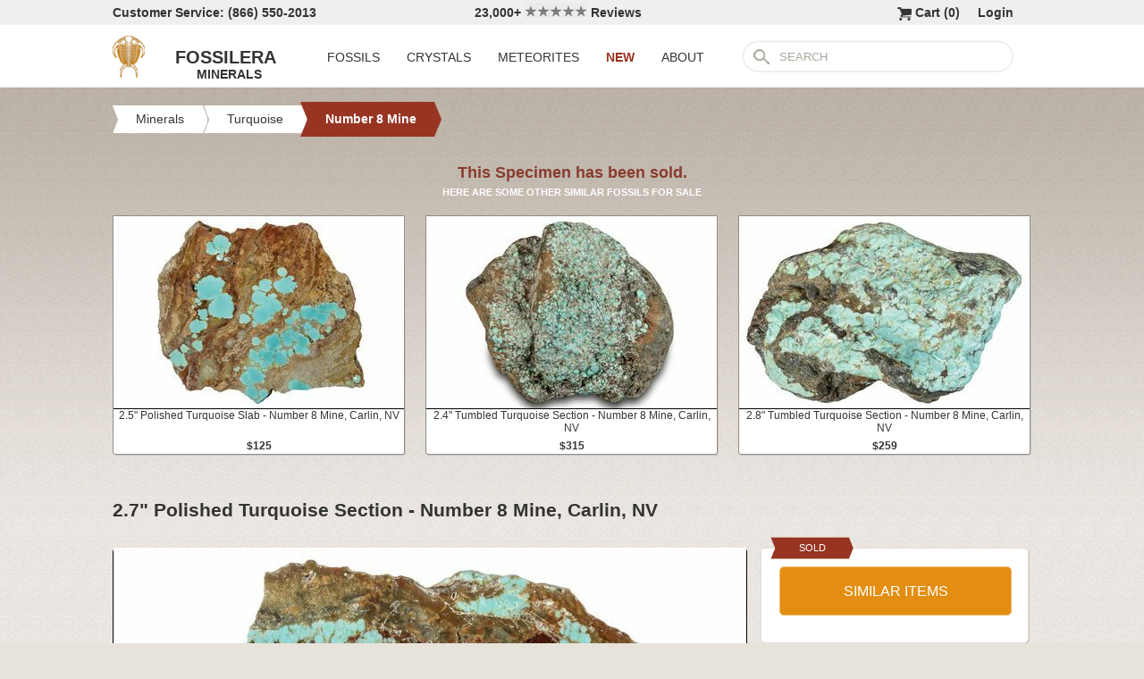

--- FILE ---
content_type: text/html; charset=utf-8
request_url: https://www.fossilera.com/minerals/2-7-polished-turquoise-section-number-8-mine-carlin-nv--2
body_size: 7000
content:
<!DOCTYPE html>
<html xmlns="http://www.w3.org/1999/xhtml" lang="en" xml:lang="en">
<head>
	<meta charset="utf-8">
<meta http-equiv="cleartype" content="on">
<meta http-equiv="Content-Language" content="en">

	
<title>2.7&quot; Polished Turquoise Section - Number 8 Mine, Carlin, NV (#292323) For Sale - FossilEra.com</title>

	<meta name="description" content="2.7&quot; Polished Turquoise Section - Number 8 Mine, Carlin, NV (Item #292323), Number 8 Mine Turquoise for sale.  FossilEra your source to quality fossil specimens." />

<link href="//assets2.fossilera.com/assets/favicon-feb0ca2304f2dc10cb4ff267748b8e47.png" rel="shortcut icon" type="image/vnd.microsoft.icon" />

<meta property="og:site_name" content="FossilEra" />
<meta property="fb:admins" content="1655757061"/>
		<meta property="og:url" content="https://www.fossilera.com/minerals/2-7-polished-turquoise-section-number-8-mine-carlin-nv--2" />
		<meta property="og:title" content="2.7&quot; Polished Turquoise Section - Number 8 Mine, Carlin, NV" />
		<meta property="og:description" content="2.7&quot; Polished Turquoise Section - Number 8 Mine, Carlin, NV (Item #292323), Number 8 Mine Turquoise for sale.  FossilEra your source to quality fossil specimens." />
		<meta property="og:image" content="//assets1.fossilera.com/sp/725262/number-8-mine/turquoise.jpg" />

	<link rel="image_src" href="//assets1.fossilera.com/sp/725262/number-8-mine/turquoise.jpg">
   
<link href="//assets3.fossilera.com/assets/application-e2d8f75c2870df84246ccc87424f0b72.css" media="screen" rel="stylesheet" type="text/css" />


<script src="https://code.jquery.com/jquery-3.6.0.min.js" integrity="sha256-/xUj+3OJU5yExlq6GSYGSHk7tPXikynS7ogEvDej/m4=" crossorigin="anonymous"></script>
<script src="https://code.jquery.com/ui/1.12.1/jquery-ui.min.js" integrity="sha256-VazP97ZCwtekAsvgPBSUwPFKdrwD3unUfSGVYrahUqU=" crossorigin="anonymous"></script>

<link rel="stylesheet" href="https://cdnjs.cloudflare.com/ajax/libs/flexslider/2.7.2/flexslider.min.css" integrity="sha512-c7jR/kCnu09ZrAKsWXsI/x9HCO9kkpHw4Ftqhofqs+I2hNxalK5RGwo/IAhW3iqCHIw55wBSSCFlm8JP0sw2Zw==" crossorigin="anonymous" referrerpolicy="no-referrer" />
<script src="https://cdnjs.cloudflare.com/ajax/libs/flexslider/2.7.2/jquery.flexslider-min.js" integrity="sha512-BmoWLYENsSaAfQfHszJM7cLiy9Ml4I0n1YtBQKfx8PaYpZ3SoTXfj3YiDNn0GAdveOCNbK8WqQQYaSb0CMjTHQ==" crossorigin="anonymous" referrerpolicy="no-referrer"></script>


<script src="//assets0.fossilera.com/assets/application-b88cbc4520028f1db8b49b4efc2a493a.js" type="text/javascript"></script>


<meta content="authenticity_token" name="csrf-param" />
<meta content="vtu3TRHga3UGmHIRsthPxQBSAHlV37XVrJJarmVJNMQ=" name="csrf-token" />


	<link rel="canonical" href="/minerals/2-4-polished-turquoise-slab-number-8-mine-carlin-nv--2"/>

<script>
	var current_specimen_id = "292323"
</script>


<meta name="google-site-verification" content="8oQxQCfw-5eQpkrLFCiYxQS2d-Y253BDJhmP4PGchUM" />
<meta name="msvalidate.01" content="3D97E1D8CC9C380059B62757864379A1" />
<meta name="p:domain_verify" content="d9da9eb31439cf76f01dac7f5ee5b862"/>


<script type="application/ld+json">
    {  "@context" : "https://schema.org",
       "@type" : "WebSite",
       "name" : "FossilEra",
       "alternateName" : "Fossil Era",
       "url" : "https://www.fossilera.com"
    }
</script>
	
	


</head>
<body >
	



	


	<div align="center">
		<div class="page-wrapper">
			<header>
				<div class="header-bar">
					<div class="customer-service">
	Customer Service: (866) 550-2013
</div>
		
<div class="ekomi-reviews">
	<a href="https://www.ekomi-us.com/review-fossilera.html" target="_blank" title="View Reviews Of FossilEra">
		23,000+ 
		<img alt="Five-stars" src="//assets1.fossilera.com/assets/five-stars-5646096011699653366ea86357db8bf8.png" valign="center" width="70px" />
		Reviews
</a></div>

<div class="link">
	   <a href="/users/sign_in">Login</a>        
</div>




<div class="link" >
	<a href="/shopping-cart" title="View shopping cart">
			<img alt="Shopping Cart" class="cart-icon" src="//assets1.fossilera.com/assets/cart-icon-77716a5ddd9808abcf9dc9e9afd02e66.png" />
		<span id="cart-item-text" >
			Cart (<span class="cart-item-count">0</span>)
		</span>
</a></div>


				</div>
				<div class="top-nav site-top-name">
					
<nav>
	<a href="/">
	<img alt="Fossils &amp; Crystals For Sale" class="logo" src="//assets0.fossilera.com/assets/logo-8557c644cd62e05a69ea29b14186a776.png" />
	<span class="logo-text">FOSSILERA</span>
	
		<div class="minerals">MINERALS</div>
</a>
	<div class="nav-menu">
		<div class="menu-item" data-menu-id="fossils-menu">
			<a href="/fossils-for-sale">FOSSILS</a>
		</div>
		<div class="menu-item" data-menu-id="minerals-menu">
			<a href="/minerals-for-sale">CRYSTALS</a>
		</div>
		<div class="menu-item">
			<a href="/meteorites-for-sale">METEORITES</a>
		</div>
		<div class="menu-item new-items">
			<a href="/new">NEW</a>
		</div>
		<div class="menu-item" data-menu-id="about-menu">
			<a href="/pages/about-fossilera">ABOUT</a>
		</div>
	</div>


	<div class="search-box">
		<form method="get" action="/search">
			<div class="submit"></div>
			<input type="text" name="search" value="SEARCH">
		</form>
	</div>

</nav>


				</div>
			</header>
			
			
			
			
			<main>
				<div class="main-content site-main-content" align="left" align="center">
					<div id='flashes'>
					</div>
					
					

<nav>
	<div class="breadcrumbs" itemscope itemtype="https://schema.org/BreadcrumbList">
		<div class="breadcrumb" onclick="location.href='/minerals-for-sale'" style="cursor:pointer">
			<div class="left"></div>
					
			<div class="middle" itemprop="itemListElement" itemscope itemtype="http://schema.org/ListItem">
				<a href="/minerals-for-sale" itemprop="item">
				<span itemprop="name">Minerals</span>
</a>				<meta itemprop="position" content="1" />
			</div>
					
			<div class="right"></div>
		</div>
		<div class="breadcrumb" onclick="location.href='/minerals-for-sale/turquoise'" style="cursor:pointer">
			<div class="left"></div>
					
			<div class="middle" itemprop="itemListElement" itemscope itemtype="http://schema.org/ListItem">
				<a href="/minerals-for-sale/turquoise" itemprop="item">
				<span itemprop="name">Turquoise</span>
</a>				<meta itemprop="position" content="2" />
			</div>
					
			<div class="right"></div>
		</div>
		<div class="breadcrumb" onclick="location.href='/minerals-for-sale/number-8-mine-turquoise'" style="cursor:pointer">
			<div class="left-last"></div>
					
			<div class="middle-last" itemprop="itemListElement" itemscope itemtype="http://schema.org/ListItem">
				<a href="/minerals-for-sale/number-8-mine-turquoise" itemprop="item">
				<span itemprop="name">Number 8 Mine</span>
</a>				<meta itemprop="position" content="3" />
			</div>
					
			<div class="right-last"></div>
		</div>
		<div style='clear:both'></div>
	</div>
</nav>

<article>
	<div class="specimen">

			<div class="sold-or-hold">
	<div class="header">
			This Specimen has been sold.
	</div>
	<div class="message">
		HERE ARE SOME OTHER SIMILAR FOSSILS FOR SALE
	</div>
	<div class="similar-fossils">
				<div class="specimen-listing">
		<a href="/minerals/2-5-polished-turquoise-slab-number-8-mine-carlin-nv" title="View Details &amp; Buy">
		
		<div class="image">
			
			<img alt="Polished Turquoise Slab - Number Mine, Carlin, NV #292318" loading="lazy" src="//assets1.fossilera.com/sp/725257/number-8-mine/325x215/turquoise.jpg" />
			
		</div>
		
		<div class="info">
			2.5" Polished Turquoise Slab - Number 8 Mine, Carlin, NV
				<div class="price">
					$125
				</div>

		</div>

		
		
		
</a>		
		
		
	</div>

	<div class="specimen-listing-spacer">&nbsp;</div>

				<div class="specimen-listing">
		<a href="/minerals/2-4-tumbled-turquoise-section-number-8-mine-carlin-nv" title="View Details &amp; Buy">
		
		<div class="image">
			
			<img alt="Tumbled Turquoise Section - Number Mine, Carlin, NV #292277" loading="lazy" src="//assets2.fossilera.com/sp/725212/number-8-mine/325x215/turquoise.jpg" />
			
		</div>
		
		<div class="info">
			2.4" Tumbled Turquoise Section - Number 8 Mine, Carlin, NV
				<div class="price">
					$315
				</div>

		</div>

		
		
		
</a>		
		
		
	</div>

	<div class="specimen-listing-spacer">&nbsp;</div>

				<div class="specimen-listing">
		<a href="/minerals/2-8-tumbled-turquoise-section-number-8-mine-carlin-nv" title="View Details &amp; Buy">
		
		<div class="image">
			
			<img alt="Tumbled Turquoise Section - Number Mine, Carlin, NV #292279" loading="lazy" src="//assets2.fossilera.com/sp/725214/number-8-mine/325x215/turquoise.jpg" />
			
		</div>
		
		<div class="info">
			2.8" Tumbled Turquoise Section - Number 8 Mine, Carlin, NV
				<div class="price">
					$259
				</div>

		</div>

		
		
		
</a>		
		
		
	</div>


		<div style='clear:both'></div>
	</div>
</div>
	
		<h1 itemprop="name">
			2.7" Polished Turquoise Section - Number 8 Mine, Carlin, NV
		</h1>
	
		<div class="left-column">
			<div class="main-photo">
	<a href="//assets1.fossilera.com/sp/725262/number-8-mine/turquoise.jpg" class="fancybox" rel="specimen-gallery" title="Polished Turquoise Section - Number Mine, Carlin, NV #292323">	
		<img alt="Polished Turquoise Section - Number Mine, Carlin, NV #292323" height="472" src="//assets2.fossilera.com/sp/725262/number-8-mine/708x500&gt;/turquoise.jpg" width="708" />
</a></div>



			
			<div class="description"  itemprop="description">
				This is a gorgeous, 2.7" wide polished section of high grade turquoise from the famous Number 8 Mine in Carlin, Nevada. It has been cut flat and polished to a glossy finish on one side, while the back side is in a rough state.<br/><br/>Comes with an acrylic display stand.<br/><br/><div class='snippet'><strong>About Number 8 Mine Turquoise</strong><br/><br/>The <a href="https://www.fossilera.com/minerals-for-sale/number-8-mine-turquoise">Number 8 Turquoise</a> Mine is a historic turquoise mine located in Carlin, Nevada, USA. The mine operated from the early 1920s until 1976, producing high quality turquoise with a distinctive bright blue-green color and unique spiderweb matrix patterns.<br/><br/>The mine is located in the Lynn Mining District, which is part of the larger Carlin Trend, a region renowned for its rich mineral deposits. The Number 8 mine is situated at an elevation of around 7,000 feet in the rugged hills of northeastern Nevada.<br/><br/>Turquoise from the Number 8 mine is highly prized by collectors and jewelry makers for its striking color and unique matrix patterns. The turquoise is often cut and polished into cabochons or used as a centerpiece in Native American jewelry designs.<br/><br/>In recent years, the Number 8 Turquoise Mine has become increasingly difficult to access and produce from: only small amounts of high-quality turquoise are still being extracted. This has led to a surge in demand and value for Number 8 turquoise, making it a highly sought-after gemstone in the world of fine jewelry and collectibles.</div>
			</div>
			<div class="tags">
		
			<div class="tag">
					<a href="/minerals-for-sale?tag=polished">View All Polished Stones</a>
			</div>
	
</div>

		</div>
		<div class="right-column">
			<div class="box">
	<div class="red-banner">
		 
		 
		 
		 
		SOLD 
	</div>
		
	<div class="inner" itemprop="offerDetails" itemscope itemtype="http://data-vocabulary.org/Offer">

		
			
			<div>
					<button class="similar-specimens">SIMILAR ITEMS</button>
			</div>
		
	</div>
</div>


			<div class="box">
	<div class="red-banner">
		DETAILS
	</div>
		
	<div class="inner" >
		<div class="detail">
	<div class="label">SPECIES</div>
	<div class="value">
			Turquoise
	</div>
	<div style='clear:both'></div>
</div>
		
		<div class="detail">
	<div class="label">LOCATION</div>
	<div class="value">
			Number 8 Mine, Carlin, Nevada
	</div>
	<div style='clear:both'></div>
</div>
		
		<div class="detail">
	<div class="label">SIZE</div>
	<div class="value">
			2.7 x 2.1", up to .6" thick, 59 grams
	</div>
	<div style='clear:both'></div>
</div>
		<div itemprop="category" content="Minerals &gt; Turquoise &gt; Number 8 Mine">
		
			<div class="detail">
	<div class="label">CATEGORY</div>
	<div class="value">
			<a href="/minerals-for-sale/turquoise">Turquoise</a>
	</div>
	<div style='clear:both'></div>
</div>
			<div class="detail">
	<div class="label">SUB CATEGORY</div>
	<div class="value">
			<a href="/minerals-for-sale/number-8-mine-turquoise">Number 8 Mine Turquoise</a>
	</div>
	<div style='clear:both'></div>
</div>
		
		
		</div>
		<div class="detail">
	<div class="label">ITEM</div>
	<div class="value">
			#292323
	</div>
	<div style='clear:both'></div>
</div>
	</div>
</div>
			
			<div class="box">
	<div class="red-banner">
		SHIPPING
	</div>
		
	<div class="inner guarentee">
		<a href="/pages/shipping-return-policy">Shipping &amp; Return Policy info.</a>
		</div>
	</div>
</div>
			
		</div>
		<div style='clear:both'></div>

		<div class="related">
	<h2>RELATED ITEMS</h2>

	
	<div style="margin-top:30px"></div>
	
	
			<div class="specimen-listing">
		<a href="/fossils/10-7-colorful-polished-petrified-wood-slab-cherry-creek-nv" title="View Details &amp; Buy">
		
		<div class="image">
			
			<img alt="Colorful Polished Petrified Wood Slab - Cherry Creek, NV #320746" loading="lazy" src="//assets1.fossilera.com/sp/777236/nevada/325x215/juniperus-sp.jpg" />
			
		</div>
		
		<div class="info">
			10.7" Colorful Polished Petrified Wood Slab - Cherry Creek, NV
				<div class="price">
					$195
				</div>

		</div>

		
		
		
</a>		
		
		
	</div>

	<div class="specimen-listing-spacer">&nbsp;</div>

			<div class="specimen-listing">
		<a href="/minerals/2-1-tumbled-turquoise-specimen-number-8-mine-carlin-nv" title="View Details &amp; Buy">
		
		<div class="image">
			
			<img alt="Tumbled Turquoise Specimen - Number Mine, Carlin, NV #331221" loading="lazy" src="//assets1.fossilera.com/sp/796563/number-8-mine/325x215/turquoise.jpg" />
			
		</div>
		
		<div class="info">
			2.1" Tumbled Turquoise Specimen - Number 8 Mine, Carlin, NV
				<div class="price">
					$119
				</div>

		</div>

		
		
		
</a>		
		
		
	</div>

	<div class="specimen-listing-spacer">&nbsp;</div>

			<div class="specimen-listing">
		<a href="/minerals/2-5-tumbled-turquoise-specimen-number-8-mine-carlin-nv--2" title="View Details &amp; Buy">
		
		<div class="image">
			
			<img alt="Tumbled Turquoise Specimen - Number Mine, Carlin, NV #331235" loading="lazy" src="//assets0.fossilera.com/sp/796577/number-8-mine/325x215/turquoise.jpg" />
			
		</div>
		
		<div class="info">
			2.5" Tumbled Turquoise Specimen - Number 8 Mine, Carlin, NV
				<div class="price">
					$135
				</div>

		</div>

		
		
		
</a>		
		
		
	</div>


	
	<div style='clear:both'></div>


	<div style="margin-top:20px"></div>
	
			<div class="specimen-listing">
		<a href="/minerals/2-2-tumbled-turquoise-specimen-number-8-mine-carlin-nv--2" title="View Details &amp; Buy">
		
		<div class="image">
			
			<img alt="Tumbled Turquoise Specimen - Number Mine, Carlin, NV #331222" loading="lazy" src="//assets2.fossilera.com/sp/796564/number-8-mine/325x215/turquoise.jpg" />
			
		</div>
		
		<div class="info">
			2.2" Tumbled Turquoise Specimen - Number 8 Mine, Carlin, NV
				<div class="price">
					$75
				</div>

		</div>

		
		
		
</a>		
		
		
	</div>

	<div class="specimen-listing-spacer">&nbsp;</div>

			<div class="specimen-listing">
		<a href="/minerals/3-9-tumbled-turquoise-specimen-number-8-mine-carlin-nv" title="View Details &amp; Buy">
		
		<div class="image">
			
			<img alt="Tumbled Turquoise Specimen - Number Mine, Carlin, NV #331241" loading="lazy" src="//assets1.fossilera.com/sp/796583/number-8-mine/325x215/turquoise.jpg" />
			
		</div>
		
		<div class="info">
			3.9" Tumbled Turquoise Specimen - Number 8 Mine, Carlin, NV
				<div class="price">
					$305
				</div>

		</div>

		
		
		
</a>		
		
		
	</div>

	<div class="specimen-listing-spacer">&nbsp;</div>

			<div class="specimen-listing">
		<a href="/minerals/8-6-polished-windy-mountain-jasper-slab-nevada" title="View Details &amp; Buy">
		
		<div class="image">
			
			<img alt="Polished Windy Mountain Jasper Slab - Nevada #336259" loading="lazy" src="//assets1.fossilera.com/sp/805221/jasper/325x215/chalcedony-var-jasper.jpg" />
			
		</div>
		
		<div class="info">
			8.6" Polished Windy Mountain Jasper Slab - Nevada
				<div class="price">
					$295
				</div>

		</div>

		
		
		
</a>		
		
		
	</div>


	
	<div style='clear:both'></div>
	
	<div style="margin-top:20px"></div>
	
			<div class="specimen-listing">
		<a href="/fossils/11-7-colorful-polished-petrified-wood-slab-cherry-creek-nv" title="View Details &amp; Buy">
		
		<div class="image">
			
			<img alt="Colorful, Polished Petrified Wood Slab - Cherry Creek, NV #248717" loading="lazy" src="//assets0.fossilera.com/sp/647069/nevada/325x215/unidentified.jpg" />
			
		</div>
		
		<div class="info">
			11.7" Colorful, Polished Petrified Wood Slab - Cherry Creek, NV
				<div class="price">
					<span class='old-price'>$245</span> $195
				</div>

		</div>

		
		
		
</a>		
		
		
	</div>

	<div class="specimen-listing-spacer">&nbsp;</div>

			<div class="specimen-listing">
		<a href="/fossils/10-9-colorful-polished-petrified-wood-round-cherry-creek-nv" title="View Details &amp; Buy">
		
		<div class="image">
			
			<img alt="Colorful, Polished Petrified Wood Round - Cherry Creek, NV #347738" loading="lazy" src="//assets2.fossilera.com/sp/827363/nevada/325x215/juniperus-sp.jpg" />
			
		</div>
		
		<div class="info">
			10.9" Colorful, Polished Petrified Wood Round - Cherry Creek, NV
				<div class="price">
					$295
				</div>

		</div>

		
		
		
</a>		
		
		
	</div>

	<div class="specimen-listing-spacer">&nbsp;</div>

			<div class="specimen-listing">
		<a href="/fossils/5-85-colorful-hubbard-basin-petrified-wood-stand-up-nevada" title="View Details &amp; Buy">
		
		<div class="image">
			
			<img alt="Colorful, Hubbard Basin Petrified Wood Stand-up - Nevada #334978" loading="lazy" src="//assets0.fossilera.com/sp/803461/hubbard-basin/325x215/spruce.jpg" />
			
		</div>
		
		<div class="info">
			5.85" Colorful, Hubbard Basin Petrified Wood Stand-up - Nevada
				<div class="price">
					$145
				</div>

		</div>

		
		
		
</a>		
		
		
	</div>


	
	<div style='clear:both'></div>
	
</div>
	</div>
</article>
				</div>
			</main>
		</div>
	</div>
	
	<footer>
		<div class="footer" align="center">
			<div class="footer-inner">
				
<nav>
	<div class="column">
		<div class="header">MY ACCOUNT</div>
		<div><a href="/shopping-cart">Shopping Cart</a></div>
		<div><a href="/accounts">Past Orders</a></div>
		<div><a href="/action/default/newsletter_signup">Newsletter Signup</a></div>
		<div>
			<a href="/users/sign_in">Login</a>        
		</div>
	</div>

	<div class="column">
		<div class="header">ABOUT</div>
		<div><a href="/pages/about-fossilera">About FossilEra</a></div>
		<div><a href="/pages/fossilera-faq">FAQ</a></div>
		<div><a href="/pages/authenticity-guarantee">Authenticity Guarantee</a></div>
		<div><a href="https://www.ekomi-us.com/review-fossilera.html" target="_blank">FossilEra Reviews</a></div>	
		<div><a href="/pages/privacy-policy">Privacy Policy</a></div>
		<div><a href="/pages">Articles</a></div>
		<div><a href="/buy_gift_card">Gift Certificates</a></div>
		<div><a href="/email_alerts/new">Email Alerts</a></div>
	</div>

	<div class="column">
		<div class="header"><a href="/fossils-for-sale">Fossils For Sale</a></div>
		<div><a href="/fossils-for-sale/trilobites">Trilobites</a></div>
		<div><a href="/fossils-for-sale/fossil-megalodon-teeth">Megalodon Teeth</a></div>
		<div><a href="/fossils-for-sale/fossil-fish">Fish Fossils</a></div>
		<div><a href="/fossils-for-sale/ammonites">Ammonites</a></div>
		<div><a href="/fossils-for-sale/dinosaur-fossils">Dinosaur Fossils</a></div>
		<div><a href="/fossils-for-sale/petrified-wood">Petrified Wood</a></div>
		<div><a href="/fossils-for-sale/ammolite">Ammolite</a></div>
	</div>

	<div class="column">
		<div class="header"><a href="/minerals-for-sale">Crystals &amp; Minerals</a></div>
		<div><a href="/mineral-specimens">Mineral Specimens</a></div>
		<div><a href="/minerals-for-sale/geodes">Geodes</a></div>
		<div><a href="/meteorites-for-sale">Meteorites</a></div>
		<div><a href="/meteorites-for-sale/tektites">Tektites</a></div>
		<div><a href="/minerals-for-sale/amethyst">Amethyst</a></div>
		<div><a href="/minerals-for-sale/polished-agates">Agates</a></div>
		<div><a href="/minerals-for-sale/malachite">Malachite</a></div>
		<div><a href="/minerals-for-sale/fluorites">Fluorite</a></div>
	</div>



	<div class="column">
		<div class="header">SUPPORT</div>
		<div><a href="mailto:support@fossilera.com">support@fossilera.com</a></div>
		<br/>
		<div>(866) 550-2013</div>
		<div>Mon-Fri<br/>8:00am to 4:00pm (PST)</div>

	</div>

	<div class="column">
		<div class="header social-media">SOCIAL MEDIA</div>
		<div class="fb">
			<a href="https://www.facebook.com/fossilerastore"><img alt="Facebook_icon" src="//assets2.fossilera.com/assets/facebook_icon-5c87a64edba098d29ec423b8dafce1f4.png" /></a>
			<a href="https://www.instagram.com/fossilera"><img alt="Instagram-icon" src="//assets2.fossilera.com/assets/instagram-icon-468a8de84ef4cee3bf19c5f0b5c536f5.png" /></a>
		</div>
	</div>
	<div style='clear:both'></div>
</nav>
<div class="copyright">Copyright © 2026 FossilEra, All Rights Reserved.</div>
	
			</div>
		</div>
	</footer>
	
	<!-- Global site tag (gtag.js) - Google Analytics -->
<script async src="https://www.googletagmanager.com/gtag/js?id=UA-45482205-1"></script>
<script>
	window.dataLayer = window.dataLayer || [];
    function gtag(){dataLayer.push(arguments);}
    gtag('js', new Date());
    gtag('config', 'UA-45482205-1', {'allow_enhanced_conversions':true});
	
    	gtag('event', 'view_item', {
  	  'items': [
  	      {
  	        'id': 292323, 
  	        'google_business_vertical': 'retail'
  	      }]
    	});
  
	
		
		
</script>


	<!-- Facebook Pixel Code (Modified to delay loading for page speed boost)-->
<script>
setTimeout(function(){ 
!function(f,b,e,v,n,t,s){if(f.fbq)return;n=f.fbq=function(){n.callMethod?
n.callMethod.apply(n,arguments):n.queue.push(arguments)};if(!f._fbq)f._fbq=n;
n.push=n;n.loaded=!0;n.version='2.0';n.queue=[];t=b.createElement(e);t.async=!0;
t.src=v;s=b.getElementsByTagName(e)[0];s.parentNode.insertBefore(t,s)}(window,
document,'script','https://connect.facebook.net/en_US/fbevents.js');
fbq('init', '481379988724846'); // Insert your pixel ID here.
fbq('track', 'PageView');

 

   
}, 3500);
</script>
<noscript><img height="1" width="1" style="display:none"
src="https://www.facebook.com/tr?id=481379988724846&ev=PageView&noscript=1"
/></noscript>
<!-- DO NOT MODIFY -->
<!-- End Facebook Pixel Code -->
	
	
	
</body>
</html>


--- FILE ---
content_type: text/css
request_url: https://assets3.fossilera.com/assets/application-e2d8f75c2870df84246ccc87424f0b72.css
body_size: 29751
content:
.account-info .box {
	margin-bottom: 20px;
	background-color: #ffffff;
	-webkit-border-radius: 5px;
	-moz-border-radius: 5px;
	box-shadow: 1px 1px 0px 0px #cac6c3;
	-webkit-box-shadow: 1px 1px 0px 0px #cac6c3;
	border:solid 1px #e3ded9;
	position:relative;

}

.account-info .box table {
	margin:20px;
}

.account-info .box table td.label {
	font-weight:700;
	padding-right:100px;
}

.account-info .contact-us,
.account-info .update-button {
	width:180px;
	height:40px;
	background-color:#e38e13;
	color:#ffffff;
	border: solid 1px #eebb71;
	-webkit-border-radius: 5px;
	-moz-border-radius: 5px;
	font-size:16px;
	font-family: 'Montserrat', sans-serif;
	cursor:pointer;
	margin-bottom:10px;
	float:right;
}

.account-info .update-button {
	float:none;
	margin-left:20px;
}
.button, div.admin-form .submit {
	background-color:#e38e13;
	-moz-border-radius: 3px;
	border-radius: 3px;
	color:#ffffff;
	font-family: 'Montserrat', sans-serif;
	cursor:pointer;
	border:none;
	font-size:14px;
	text-align:center;
	padding:10px 20px;
}

div.admin-form .submit {
	margin-left:160px;
}

.create-button {
	float:left;
}

.admin-table {
	width:100%;
	margin: 20px 0px;
	background-color:#ffffff;
    border-spacing:0;
    border-collapse:collapse;
}

.admin-table th {
	text-align:center;
	font-weight:bold;
	background-color:#e7e3db;
	margin:0px;
	border:none;
	padding:3px;
}

.admin-table .sortable {
	cursor: pointer;
}

.admin-table td {
	text-align:center;
	padding:3px 10px;
}

.admin-table .left {
	text-align:left;
}

.admin-table .alt-row {
	background-color:#efefef;
}


/** Admin forms **/

div.admin-form {
	margin: 0px 20px;
	font-size:14px;
}

div.admin-form .label {
	float:left;
	width:160px;
	margin-top:4px;
	font-weight:bold;
}

div.admin-form .field {
	margin-top:4px;
}

div.admin-form .value {
	float:left;
}

div.admin-form .value input {
	font-size:14px;
}

div.admin-form input[type='text'] {
	width:500px;
}

div.admin-form textarea {
	width:500px;
	height:100px;
}

div.admin-form .full-description {
	height: 400px;
}

div.admin-form .submit {
	margin-top:20px;
}

div.admin-form input[type='text'].price-entry {
	width:100px;
}

div.admin-form textarea.large {
	height:250px;
}

.admin-table button, .specimen-control-buttons button {
	background-color:#973422;
	-moz-border-radius: 3px;
	border-radius: 3px;
	color:#ffffff;
	font-family: 'Montserrat', sans-serif;
	cursor:pointer;
	border:none;
	text-align:center;
	padding:5px 10px;
	font-size:14px;
	margin-bottom:10px;
}

.view-specimen-button {
	margin-left:180px;
}


.specimen-image-upload {
	
}

.specimen-image-upload .fields {
	margin-top: 20px;
	padding-top: 20px;
	border-top: solid 1px black;
}

.specimen-image-upload .fields .thumb {
	float:left;
	width:100px;
	margin-right:20px;
}

.specimen-image-upload .fields .image-dimensions {
	text-align:center;
}

.specimen-image-upload .fields textarea {
	width:500px;
	height:100px;
}

.specimen-image-upload .fields .caption {
	float:left;
}

.specimen-image-upload .fields .trash {
	float:left;
	margin-left:10px;
}

.admin-main-content .form-errors {
	margin: 20px 0px 20px 00px;
	background-color: #e7e3db;
	color: #973422;
	padding:10px;
}

.admin-main-content .pagination {
	text-align:center;
	font-size:18px;
}

.admin-main-content .specimen-filter {
	margin:20px 0px;
	background-color:#e7e3db;
	padding:5px;
}

.fs-upload-element {
	display:inline-block;
	color:#444;
	border:1px solid #CCC;
	background:#DDD;
	box-shadow: 0 0 5px -1px rgba(0,0,0,0.2);
	cursor:pointer;
	vertical-align:middle;
	padding: 5px;
	text-align: center;
}

.clipboard-trigger {
	cursor:copy;
}
/*
 * jquery.selectBoxIt.css 3.8.0
 * Author: @gregfranko
 */

/*
  Common CSS Properties
  ---------------------
  These properties will be applied to any themes that you use
*/

/* SelectBoxIt container */

.selectboxit-container {
  position: relative;
  display: inline-block;
  vertical-align: top;
}

/* Styles that apply to all SelectBoxIt elements */
.selectboxit-container * {
  font: 14px Helvetica, Arial;
  /* Prevents text selection */
  -webkit-touch-callout: none;
  -webkit-user-select: none;
  -khtml-user-select: none;
  -moz-user-select: -moz-none;
  -ms-user-select: none;
  -o-user-select: none;
  user-select: none;
  outline: none;
  white-space: nowrap;
}

/* Button */
.selectboxit-container .selectboxit {
  width: 220px; /* Width of the dropdown button */
  cursor: pointer;
  margin: 0;
  padding: 0;
  border-radius: 6px;
  overflow: hidden;
  display: block;
  position: relative;
}

/* Height and Vertical Alignment of Text */
.selectboxit-container span, .selectboxit-container .selectboxit-options a {
  height: 30px; /* Height of the drop down */
  line-height: 30px; /* Vertically positions the drop down text */
  display: block;
}

/* Focus pseudo selector */
.selectboxit-container .selectboxit:focus {
  outline: 0;
}

/* Disabled Mouse Interaction */
.selectboxit.selectboxit-disabled, .selectboxit-options .selectboxit-disabled {
  opacity: 0.65;
  filter: alpha(opacity=65);
  -webkit-box-shadow: none;
  -moz-box-shadow: none;
  box-shadow: none;
  cursor: default;
}

/* Button Text */
.selectboxit-text {
  text-indent: 5px;
  overflow: hidden;
  text-overflow: ellipsis;
  float: left;
}

.selectboxit .selectboxit-option-icon-container {
  margin-left: 5px;
}

/* Options List */
.selectboxit-container .selectboxit-options {
  -moz-box-sizing: border-box;
  box-sizing: border-box;
  min-width: 100%;  /* Minimum Width of the dropdown list box options */
  *width: 100%;
  margin: 0;
  padding: 0;
  list-style: none;
  position: absolute;
  overflow-x: hidden;
  overflow-y: auto;
  cursor: pointer;
  display: none;
  z-index: 9999999999999;
  border-radius: 6px;
  text-align: left;
  -webkit-box-shadow: none;
  -moz-box-shadow: none;
  box-shadow: none;
}

/* Individual options */
 .selectboxit-option .selectboxit-option-anchor{
  padding: 0 2px;
}

/* Individual Option Hover Action */
.selectboxit-option .selectboxit-option-anchor:hover {
  text-decoration: none;
}

/* Individual Option Optgroup Header */
.selectboxit-option, .selectboxit-optgroup-header {
  text-indent: 5px; /* Horizontal Positioning of the select box option text */
  margin: 0;
  list-style-type: none;
}

/* The first Drop Down option */
.selectboxit-option-first {
  border-top-right-radius: 6px;
  border-top-left-radius: 6px;
}

/* The first Drop Down option optgroup */
.selectboxit-optgroup-header + .selectboxit-option-first {
  border-top-right-radius: 0px;
  border-top-left-radius: 0px;
}

/* The last Drop Down option */
.selectboxit-option-last {
  border-bottom-right-radius: 6px;
  border-bottom-left-radius: 6px;
}

/* Drop Down optgroup headers */
.selectboxit-optgroup-header {
  font-weight: bold;
}

/* Drop Down optgroup header hover psuedo class */
.selectboxit-optgroup-header:hover {
  cursor: default;
}

/* Drop Down down arrow container */
.selectboxit-arrow-container {
  /* Positions the down arrow */
  width: 30px;
  position: absolute;
  right: 0;
}

/* Drop Down down arrow */
.selectboxit .selectboxit-arrow-container .selectboxit-arrow {
  /* Horizontally centers the down arrow */
  margin: 0 auto;
  position: absolute;
  top: 50%;
  right: 0;
  left: 0;
}

/* Drop Down down arrow for jQueryUI and jQuery Mobile */
.selectboxit .selectboxit-arrow-container .selectboxit-arrow.ui-icon {
  top: 30%;
}

/* Drop Down individual option icon positioning */
.selectboxit-option-icon-container {
  float: left;
}

.selectboxit-container .selectboxit-option-icon {
  margin: 0;
  padding: 0;
  vertical-align: middle;
}

/* Drop Down individual option icon positioning */
.selectboxit-option-icon-url {
  width: 18px;
  background-size: 18px 18px;
  background-repeat: no-repeat;
  height: 100%;
  background-position: center;
  float: left;
}

.selectboxit-rendering {
  display: inline-block !important;
  *display: inline !important;
  zoom: 1 !important;
  visibility: visible !important;
  position: absolute !important;
  top: -9999px !important;
  left: -9999px !important;
}

/* jQueryUI and jQuery Mobile compatability fix - Feel free to remove this style if you are not using jQuery Mobile */
.jqueryui .ui-icon {
  background-color: inherit;
}

/* Another jQueryUI and jQuery Mobile compatability fix - Feel free to remove this style if you are not using jQuery Mobile */
.jqueryui .ui-icon-triangle-1-s {
  background-position: -64px -16px;
}

/*
  Default Theme
  -------------
  Note: Feel free to remove all of the CSS underneath this line if you are not using the default theme
*/
.selectboxit-btn {
  background-color: #f5f5f5;
  background-image: -moz-linear-gradient(top, #ffffff, #e6e6e6);
  background-image: -webkit-gradient(linear, 0 0, 0 100%, from(#ffffff), to(#e6e6e6));
  background-image: -webkit-linear-gradient(top, #ffffff, #e6e6e6);
  background-image: -o-linear-gradient(top, #ffffff, #e6e6e6);
  background-image: linear-gradient(to bottom, #ffffff, #e6e6e6);
  background-repeat: repeat-x;
  border: 1px solid #cccccc;
  border-color: #e6e6e6 #e6e6e6 #bfbfbf;
  border-color: rgba(0, 0, 0, 0.1) rgba(0, 0, 0, 0.1) rgba(0, 0, 0, 0.25);
  border-bottom-color: #b3b3b3;
}

.selectboxit-btn.selectboxit-enabled:hover,
.selectboxit-btn.selectboxit-enabled:focus,
.selectboxit-btn.selectboxit-enabled:active {
  color: #333333;
  background-color: #e6e6e6;
}

.selectboxit-btn.selectboxit-enabled:hover,
.selectboxit-btn.selectboxit-enabled:focus {
  color: #333333;
  text-decoration: none;
  background-position: 0 -15px;
}


.selectboxit-default-arrow {
  width: 0;
  height: 0;
  border-top: 4px solid #000000;
  border-right: 4px solid transparent;
  border-left: 4px solid transparent;
}

.selectboxit-list {
  background-color: #ffffff;
  border: 1px solid #ccc;
  border: 1px solid rgba(0, 0, 0, 0.2);
  -webkit-box-shadow: 0 5px 10px rgba(0, 0, 0, 0.2);
  -moz-box-shadow: 0 5px 10px rgba(0, 0, 0, 0.2);
  box-shadow: 0 5px 10px rgba(0, 0, 0, 0.2);
}

.selectboxit-list .selectboxit-option-anchor {
  color: #333333;
}

.selectboxit-list > .selectboxit-focus > .selectboxit-option-anchor {
  color: #ffffff;
  background-color: #aba599;
  background-image: none;}

.selectboxit-list > .selectboxit-disabled > .selectboxit-option-anchor {
  color: #999999;
}
.blog_post {
	margin-bottom: 20px;
	background-color: #ffffff;
	-webkit-border-radius: 5px;
	-moz-border-radius: 5px;
	box-shadow: 1px 1px 0px 0px #cac6c3;
	-webkit-box-shadow: 1px 1px 0px 0px #cac6c3;
	border:solid 1px #e3ded9;
	position:relative;
	margin: 20px 0px;
}

.blog_post a {
	color:#973422;
}

.blog_post .inner {
	margin:10px;
}

.blog_post .content {
	line-height:18px;
}

.blog_post .meta {
	font-weight:bold;
	margin-top:-10px;
}

.blog_post .meta a {
	color:#323432;
}

.blog_post .content .read-more{
	font-size:18px;
}

.blog_post .post-summary-title {
	font-size: 2em;
	-webkit-margin-before: 0.67em;
	-webkit-margin-after: 0.67em;
	-webkit-margin-start: 0px;
	-webkit-margin-end: 0px;
	font-weight: bold;
}
.category-list {
	margin-bottom:10px;
	font-family: 'Montserrat', sans-serif;
	line-height:25px;
	
}

.category-header, .category-footer {
	margin-bottom:20px;
	
	background-color: #ffffff;
	-webkit-border-radius: 5px;
	-moz-border-radius: 5px;
	box-shadow: 1px 1px 0px 0px #cac6c3;
	-webkit-box-shadow: 1px 1px 0px 0px #cac6c3;
	border:solid 1px #e3ded9;
	position:relative;
}

.category-header .inner, .category-footer .inner {
	margin:10px;
}


.category-header a, .category-footer a {
	
}

.category-header .jump-link {
	font-weight:bold;
}

.category-footer {
	margin-top:40px;
}

.category-list a {
	color: #323432;
}

.category-list a:hover {
	color: #323432;
	border-bottom: solid 2px #973422;
}

.category-list .group {
	float:left;
	width:300px;
	border-left: solid 2px #aba599;
	padding-left:20px;
	margin-right:8px;
	margin-bottom:10px;
}

.category-list.root .group {
	font-size:14px;
	width:450px;
	margin-bottom:5px;
	margin-top:5px;
}



.category-list .group span {
	color:#973321;
}

div.browse-filters {
	margin-bottom:20px;
}

div.browse-filters .filter {
	background: #ffffff;
	border: solid 1px rgba(000,000,000,0.2);
	-webkit-box-shadow: 1px 1px 0px 0px #cac6c3;
	height:36px;
	font-family: 'Montserrat', sans-serif;
	font-size:11px;
	line-height:36px;
	-webkit-border-radius: 4px;
	-moz-border-radius: 4px;
	padding: 0px 10px;
	/*color: #aaa499;*/
	float:right;
	margin-left:20px;
}

div.browse-filters .selected-filter .selectboxit-btn  {
	background-color:#973422;
}

div.browse-filters .selectboxit-btn {
    background-color: #aba599;
    background-image: none;
    border: 1px solid #cccccc;
    border-color: #aba599;
    border-color: rgba(0, 0, 0, 0.1) rgba(0, 0, 0, 0.1) rgba(0, 0, 0, 0.25);
    border-bottom-color: #b3b3b3;
	color:#ffffff;
	font-family: 'Montserrat', sans-serif;
	font-size:9.5px;
	margin-top:2px;
	margin-left:10px;

}

div.browse-filters .selectboxit-container * {
	font-family: 'Montserrat', sans-serif;
	font-size:11px;
}


div.browse-filters .selectboxit-container .selectboxit,
div.browse-filters .selectboxit-container .selectboxit-options {
	border-radius: 3px;
}

div.browse-filters .selectboxit-container .selectboxit-options {
	margin-left:10px;
}

div.browse-filters .selectboxit-default-arrow {
	border-top: 4px solid #ffffff;
}

div.browse-filters.selectboxit-list > .selectboxit-focus > .selectboxit-option-anchor {
  color: #ffffff;
  background-color: #0081c2;
  background-image: -moz-linear-gradient(top, #0088cc, #0077b3);
  background-image: -webkit-gradient(linear, 0 0, 0 100%, from(#0088cc), to(#0077b3));
  background-image: -webkit-linear-gradient(top, #0088cc, #0077b3);
  background-image: -o-linear-gradient(top, #0088cc, #0077b3);
  background-image: linear-gradient(to bottom, #0088cc, #0077b3);
  background-repeat: repeat-x;
}

div.browse-item-count {
	margin: 0px 0px 20px 0px;
	font-family: 'Montserrat', sans-serif;
	font-size:14px;
}

div.browse-item-count span {
	color:#973321;;
}

div.browse-request-similar {
	font-family: 'Montserrat', sans-serif;
	margin: 0px 0px 20px 0px;
	font-size:14px;
	line-height:24px;
	text-align:center;
	padding:0px 150px;
}

.new-listing-alert-button {
	font-size:18px;
	background-color:#e38e13;
	color:#ffffff;
	border: solid 1px #eebb71;
	-webkit-border-radius: 5px;
	-moz-border-radius: 5px;
	font-family: 'Montserrat', sans-serif;
	cursor:pointer;
	padding: 5px 20px;
	margin-bottom:20px 0px;
}

div.browse div.no-matches {
	text-align:center;
	margin-top:40px;
}
div.browse div.no-matches .header {
	font-size:18px;
	font-weight:bold;
	font-family: 'Merriweather Sans', sans-serif;
	color:#893c2f;
	margin-bottom:5px;
}

div.browse div.no-matches .message {
	font-family: 'Montserrat', sans-serif;
	color:#ffffff;
	font-size:11px;
	font-weight:bold;
	margin-bottom:40px;
}


div.browse div.category-footer {
	line-height: 18px;
}

div.browse .more-categories-button {
    background-color: #f5f5f5;
    background-image: -moz-linear-gradient(top, #ffffff, #e6e6e6);
    background-image: -webkit-gradient(linear, 0 0, 0 100%, from(#ffffff), to(#e6e6e6));
    background-image: -webkit-linear-gradient(top, #ffffff, #e6e6e6);
    background-image: -o-linear-gradient(top, #ffffff, #e6e6e6);
    background-image: linear-gradient(to bottom, #ffffff, #e6e6e6);
    background-repeat: repeat-x;
    border: 1px solid #cccccc;
    border-color: #e6e6e6 #e6e6e6 #bfbfbf;
    border-color: rgba(0, 0, 0, 0.1) rgba(0, 0, 0, 0.1) rgba(0, 0, 0, 0.25);
    border-bottom-color: #b3b3b3;
	margin-bottom:20px;
	border-radius: 6px;
	padding:5px 20px;
	width:240px;
	cursor: pointer;

}
@page :left {
margin: 0.45in;
}

@page :right {
margin: 0.45in;
}


div.print-area input {
	position:absolute;
	right:-20px;
	top:20px;
	display:inline;
}

div.print-area {
	width:7.5in;
	height: 9.5in;
	margin-top:0.35in;
	position:relative;
	font-family: 'Montserrat', sans-serif;
	font-size:13px;
}

div.print-area .specimen-card {
	position:absolute;
	border: solid 1px white;
	width:3.5in;
	height: 2in;
#	background-color:yellow;
}

div.print-area .template {
	border: solid 1px black;
}

div.print-area .specimen-card .inner {
	margin: 0.15in 0.15in 0.15in 0.15in;
}

div.print-area .specimen-card .inner .title {
	font-weight:bold;
	font-size:16px;
	margin-bottom:0.03in;
}

div.print-area .specimen-card .inner .label {
	width: 1.0in;
	margin-bottom:0.03in;
}

div.print-area .specimen-card .inner .value {
	margin-bottom:0.03in;
}

div.print-area .specimen-card .inner .url {
	position:absolute;
	bottom:0.15in;
} 

div.print-area .specimen-card .inner .specimen_id {
	position:absolute;
	bottom:.05in;
	font-weight:bold;
} 

div.print-area .specimen-card .inner .qr_code {
	position:absolute;
	bottom:-.15in;
	right:.05in;
	z-index:-1;
} 

div.authenticity {
	position:absolute;
	text-align:center;
	width:100%;
	left:.0in;
	bottom:0.10in;
	font-style:italic;
}

#card0 {
	top:0.25in;
	left:0.5in;
}

#card1 {
	top:2.25in;
	left:0.5in;
}
#card2 {
	top:4.375in;
	left:0.5in;
}
#card3 {
	top:6.5in;
	left:0.5in;
}
#card4 {
	top:8.625in;
	left:0.5in;
}


#card5 {
	top:0.25in;
	left:4in;
}

#card6 {
	top:2.25in;
	left:4in;
}
#card7 {
	top:4.375in;
	left:4in;
}
#card8 {
	top:6.5in;
	left:4in;
}
#card9 {
	top:8.625in;
	left:4in;
}
div.print-area input, button.all-success {
	display: none;
}

@page :left {
margin: 0.0in;
}

@page :right {
margin: 0.0in;
}

@page {
    margin: 0.0in;
}

html, body {
	margin:0px;
	padding:0px;
}


div.print-area {
	width:8.5in;
	height: 11in;
	margin-top:0.0in;
	position:relative;
	font-family: 'Montserrat', sans-serif;
	font-size:13px;
}

div.print-area .specimen-card {
	position:absolute;
	border: none;
	width:3.5in;
	height: 2in;
}

div.print-area .template {
	border: solid 1px black;
}

div.print-area .specimen-card .inner {
	 /*margin: 0.15in 0.15in 0.15in 0.15in; */
}

div.print-area .specimen-card .inner .title {
	font-weight:bold;
	font-size:16px;
	margin-bottom:0.03in;
}

div.print-area .specimen-card .inner .label {
	width: 1.0in;
	margin-bottom:0.03in;
}

div.print-area .specimen-card .inner .value {
	margin-bottom:0.03in;
}

div.print-area .specimen-card .inner .url {
	//font-style:italic;
	position:absolute;
	bottom:0.15in;
} 

div.print-area .specimen-card .inner .specimen_id {
	position:absolute;
	bottom:.05in;
	font-weight:bold;
} 

div.print-area .specimen-card .inner .qr_code {
	position:absolute;
	bottom:-.15in;
	right:.05in;
	z-index:-1;
} 

div.authenticity {
	position:absolute;
	text-align:center;
	width:100%;
	left:0in;
	bottom:0.1in;
	font-style:italic;
}

#card0 {
	top:0.15in;
	left:0.5in;
}

#card1 {
	top:2.375in;
	left:0.5in;
}
#card2 {
	top:4.6in;
	left:0.5in;
}
#card3 {
	top:6.825in;
	left:0.5in;
}
#card4 {
	top:9in;
	left:0.5in;
}


#card5 {
	top:0.15in;
	left:4.7in;
}

#card6 {
	top:2.375in;
	left:4.7in;
}
#card7 {
	top:4.6in;
	left:4.7in;
}
#card8 {
	top:6.825in;
	left:4.7in;
}
#card9 {
	top:9in;
	left:4.7in;
}
.cart-page {
	margin-bottom: 20px;
	background-color: #ffffff;
	-webkit-border-radius: 5px;
	-moz-border-radius: 5px;
	box-shadow: 1px 1px 0px 0px #cac6c3;
	-webkit-box-shadow: 1px 1px 0px 0px #cac6c3;
	border:solid 1px #e3ded9;
	position:relative;
	margin: 20px 0px;
}


.cart-page .inner {
	margin:10px 10px;
}

table.shopping-cart {
	width:100%;
	margin: 20px 0px;
	background-color:#ffffff;
    border-spacing:0;
    border-collapse:collapse;
}

table.shopping-cart th {
	text-align:center;
	font-weight:bold;
	background-color:#e7e3db;
	margin:0px;
	border:none;
	padding:3px;
}

table.shopping-cart td {
	text-align:center;
	padding:3px 10px;
}

table.shopping-cart .left {
	text-align:left;
}


table.shopping-cart .right {
	text-align:right;
}


table.shopping-cart th.left {
	padding-left:10px;
}
table.shopping-cart .alt-row {
	background-color:#efefef;
}

table.shopping-cart tr.subtotal {
	font-weight:700;
	background-color:#e7e3db;
}

table.shopping-cart tr.subtotal td {
	text-align: right;
}

table.shopping-cart tr.note {
	background-color:#e7e3db;
}

table.shopping-cart tr.note td {
	text-align:left;
	align:left;
}

table.shopping-cart tr.note .info-icon {
	cursor:help;
}

table.shopping-cart button.calculate-shipping,
.calculate-shipping-dialog button
 {
	background-color:#e38e13;
	-moz-border-radius: 3px;
	border-radius: 3px;
	color:#ffffff;
	font-family: 'Montserrat', sans-serif;
	font-size:12px;
	border:none;
	text-align:center;
	padding:5px 10px;
	cursor:pointer;
}

.calculate-shipping-dialog  {
	min-width:500px;
	min-height:200px;
}

.calculate-shipping-dialog .error {
	color: red;
	text-align:center;
	font-size:16px;
	margin-bottom:20px;
}


table.shopping-cart .sold-or-hold a, table.shopping-cart .sold-or-hold {
	color:#973422;
	text-decoration: line-through;
}

table.shopping-cart .hold, table.shopping-cart .sold  {
	color:#973422;
	text-decoration: none;
}

table.shopping-cart .credit {
	color:#973422;
}


.calculate-shipping-dialog {
	
	
}

.calculate-shipping-dialog .login-button {
	background-color:#e38e13;
	color:#ffffff;
	font-family: 'Montserrat', sans-serif;
	-webkit-border-radius: 5px;
	-moz-border-radius: 5px;
	font-size:16px;
	border:none;
	text-align:center;
	padding:5px 10px;
	width:150px;
	cursor:pointer;
}

.calculate-shipping-dialog .or-label {
	margin:10px 0px;
	font-size:16px;
}


.calculate-shipping-dialog .instructions {
	margin-bottom:20px;
}

.calculate-shipping-dialog .label {
	float:left;
	width:140px;
	font-weight:bold;
}

.calculate-shipping-dialog .value {
	float:left;
	margin-bottom:5px;
}

.calculate-shipping-dialog select, .calculate-shipping-dialog input {
	width:150px;
}

div.cart-checkout-button {
	text-align:center;
	margin-top:20px;
}

div.cart-checkout-button button {
	background-color:#e38e13;
	color:#ffffff;
	font-family: 'Montserrat', sans-serif;
	-webkit-border-radius: 5px;
	-moz-border-radius: 5px;
	font-size:16px;
	border:none;
	text-align:center;
	padding:10px 20px;
	cursor:pointer;
}

/************************/

div.cart-checkout {
	margin-left:40px;
}

div.cart-checkout h2 {
	margin-left:-20px;
	font-weight:bold;
}

div.cart-checkout .label {
	float:left;
	font-size:14px;
	width:180px;
	font-weight:bold;
	line-height:24px;
}

div.cart-checkout .value {
	float:left;
	margin-bottom:10px;
}

div.cart-checkout .value input {
	font-size:14px;
	height:20px;
}

div.cart-checkout input[type='text'],
div.cart-checkout input[type='email'],
div.cart-checkout select
 {
	width:200px;
}

div.cart-checkout textarea {
	width:400px;
	height:50px;
}

div.cart-checkout select {
	width:205px;
}

div.cart-checkout .value span {
	font:bold;
	color:#973422;
	line-height:24px;
}

div.cart-checkout div.login-now {
	position:absolute;
	top:90px;
	right:50px;
	width:240px;
	background-color:#ffffff;
	-webkit-border-radius: 5px;
	-moz-border-radius: 5px;
	border-radius: 5px;
	border: solid 1px rgba(000,000,000,0.2);
	text-align:center;
	padding: 20px;
	font-size:14px;
	font-weight:bold;
}

div.cart-checkout div.login-now .button {
	margin-top:20px;
}


#shipping-info table td {
	padding-right:20px;
}

.order-notes {
	width:1000px;
	height:60px;
}

.cart-checkout .form-errors {
	color:#973422;
}

.cart-checkout .form-errors .error {
	font-size:18px;
}


#cart-special-offer {
	margin-top:20px;
	font-weight:bold;
}

#cart-special-offer input {
	font-size:14px;
}

#cart-special-offer button {
	background-color:#e38e13;
	-moz-border-radius: 3px;
	border-radius: 3px;
	color:#ffffff;
	font-family: 'Montserrat', sans-serif;
	font-size:12px;
	border:none;
	text-align:center;
	padding:5px 10px;
	cursor:pointer;
}


.payment-methods-box {
	cursor:pointer;
	background-color:#ffffff;
	-webkit-border-radius: 5px;
	-moz-border-radius: 5px;
	border-radius: 5px;
	padding:10px 10px;
	width:500px;
	text-align:center;
}

.payment-methods-box div {
	border-bottom: solid 1px #ababab;
}

div.cart-checkout-button .stripe-button {
	background-image: linear-gradient(#28a0e5,#015e94);
	color: #ffffff;
	    font-family: 'Montserrat', sans-serif;
	    -webkit-border-radius: 5px;
	    -moz-border-radius: 5px;
	    font-size: 24px;
	    border: none;
	    text-align: center;
	    padding: 10px 20px;
	    cursor: pointer;
}

.stripe-payment-types {
	cursor:pointer;
}
.contact-form {
	font-size:16px;
	margin: 0px 30px;
}

.contact-form .label {
	float:left;
	width:120px;
	margin-bottom:20px;
	font-weight:bold;
	line-height:20px;
}

.contact-form .value {
	float:left;
}

.contact-form .value input {
	width:400px;
	font-size:16px;
	height:20px;
}

.contact-form textarea {
	width:400px;
	height:200px;
}

.contact-form button  {
	padding: 10px;
	width:84px;
	background-color:#e38e13;
	color:#ffffff;
	border: solid 1px #eebb71;
	-webkit-border-radius: 5px;
	-moz-border-radius: 5px;
	font-size:16px;
	font-family: 'Montserrat', sans-serif;
	cursor:pointer;
	margin-bottom:10px;
	margin-top:10px;
	margin-left:442px;
}

.contact-form .form-errors {
	margin: 10px 0px 10px 00px;
	color: #973422;
	padding:0px 10px;
}
.content-page {
	margin-bottom: 20px;
	background-color: #ffffff;
	-webkit-border-radius: 5px;
	-moz-border-radius: 5px;
	box-shadow: 1px 1px 0px 0px #cac6c3;
	-webkit-box-shadow: 1px 1px 0px 0px #cac6c3;
	border:solid 1px #e3ded9;
	position:relative;
	margin: 20px 0px;
}

.content-page .inner {
	margin:10px;
}

.content-page h1 {
	font-size:32px;
}

.content-page h2 {
	font-size:18px;
	margin-top: 0px;
	margin-bottom: 0px;
	-webkit-margin-before: 0px;
	-webkit-margin-after: 0px;
	padding:0px;
}

.content-page h3 {
	margin-bottom:0px;
}

.content-page .author {
	font-weight:600;
}

.content-page .content {
	margin: 20px 0px;
}

.content-page .price-range {
	margin-bottom:20px;
	font-size:18px;
}

.content-page .price-range span {
	color:#973321;
}


.content-page a {
}

.content-page .specimen-listing-spacer {
	width:12px;
}

.content-page li {
	margin-left:20px;
}

.page-post-summary-title {
	font-size: 1.25em;
}


.content-page div.more-specimens-button {
    background-color: #f5f5f5;
    background-image: -moz-linear-gradient(top, #ffffff, #e6e6e6);
    background-image: -webkit-gradient(linear, 0 0, 0 100%, from(#ffffff), to(#e6e6e6));
    background-image: -webkit-linear-gradient(top, #ffffff, #e6e6e6);
    background-image: -o-linear-gradient(top, #ffffff, #e6e6e6);
    background-image: linear-gradient(to bottom, #ffffff, #e6e6e6);
    background-repeat: repeat-x;
    border: 1px solid #cccccc;
    border-color: #e6e6e6 #e6e6e6 #bfbfbf;
    border-color: rgba(0, 0, 0, 0.1) rgba(0, 0, 0, 0.1) rgba(0, 0, 0, 0.25);
    border-bottom-color: #b3b3b3;
	margin-bottom:20px;
	border-radius: 6px;
	padding:5px 20px;
	width:320px;
	cursor: pointer;
	font-size:24px;
	margin-top:20px;

}

.content-image .linked {
	font-size:18px; font-weight:bold;
}
/*
  Place all the styles related to the matching controller here.
  They will automatically be included in application.css.
*/

/*
  Place all the styles related to the matching controller here.
  They will automatically be included in application.css.
*/

/*
 * jQuery FlexSlider v2.4.0
 * http://www.woothemes.com/flexslider/
 *
 * Copyright 2012 WooThemes
 * Free to use under the GPLv2 and later license.
 * http://www.gnu.org/licenses/gpl-2.0.html
 *
 * Contributing author: Tyler Smith (@mbmufffin)
 * 
 */
/* ====================================================================================================================
 * FONT-FACE
 * ====================================================================================================================*/

@font-face {
  font-family: 'flexslider-icon';
  src: url('/fonts/flexslider-icon.eot');
  src: url('/fonts/flexslider-icon.eot?#iefix') format('embedded-opentype'), 
  url('/fonts/flexslider-icon.woff') format('woff'), 
  url('/fonts/flexslider-icon.ttf') format('truetype'), 
  url('/fonts/flexslider-icon.svg#flexslider-icon') format('svg');
  font-weight: normal;
  font-style: normal;
}
/* ====================================================================================================================
 * RESETS
 * ====================================================================================================================*/
.flex-container a:hover,
.flex-slider a:hover,
.flex-container a:focus,
.flex-slider a:focus {
  outline: none;
}
.slides,
.slides > li,
.flex-control-nav,
.flex-direction-nav {
  margin: 0;
  padding: 0;
  list-style: none;
}
.flex-pauseplay span {
  text-transform: capitalize;
}
/* ====================================================================================================================
 * BASE STYLES
 * ====================================================================================================================*/
.flexslider {
  margin: 0;
  padding: 0;
}
.flexslider .slides > li {
  display: none;
  -webkit-backface-visibility: hidden;
}
.flexslider .slides img {
  width: 100%;
  display: block;
}
.flexslider .slides:after {
  content: "\0020";
  display: block;
  clear: both;
  visibility: hidden;
  line-height: 0;
  height: 0;
}
html[xmlns] .flexslider .slides {
  display: block;
}
* html .flexslider .slides {
  height: 1%;
}
.no-js .flexslider .slides > li:first-child {
  display: block;
}
/* ====================================================================================================================
 * DEFAULT THEME
 * ====================================================================================================================*/
.flexslider {
  margin: 0 0 60px;
  background: #000000;
  border: 4px solid #000000;
  position: relative;
  zoom: 1;
  -webkit-border-radius: 4px;
  -moz-border-radius: 4px;
  border-radius: 4px;
  -webkit-box-shadow: '' 0 1px 4px rgba(0, 0, 0, 0.2);
  -moz-box-shadow: '' 0 1px 4px rgba(0, 0, 0, 0.2);
  -o-box-shadow: '' 0 1px 4px rgba(0, 0, 0, 0.2);
  box-shadow: '' 0 1px 4px rgba(0, 0, 0, 0.2);
}
.flexslider .slides {
  zoom: 1;
}
.flexslider .slides img {
  height: auto;
}
.flex-viewport {
  max-height: 2000px;
  -webkit-transition: all 1s ease;
  -moz-transition: all 1s ease;
  -ms-transition: all 1s ease;
  -o-transition: all 1s ease;
  transition: all 1s ease;
}
.loading .flex-viewport {
  max-height: 300px;
}
.carousel li {
  margin-right: 5px;
}
.flex-direction-nav {
  *height: 0;
}
.flex-direction-nav a {
  text-decoration: none;
  display: block;
  width: 40px;
  height: 40px;
  margin: -20px 0 0;
  position: absolute;
  top: 50%;
  z-index: 10;
  overflow: hidden;
  opacity: 0;
  cursor: pointer;
  color: rgba(0, 0, 0, 0.8);
  text-shadow: 1px 1px 0 rgba(255, 255, 255, 0.3);
  -webkit-transition: all 0.3s ease-in-out;
  -moz-transition: all 0.3s ease-in-out;
  -ms-transition: all 0.3s ease-in-out;
  -o-transition: all 0.3s ease-in-out;
  transition: all 0.3s ease-in-out;
}
.flex-direction-nav a:before {
  font-family: "flexslider-icon";
  font-size: 40px;
  display: inline-block;
  content: '\f001';
  color: rgba(0, 0, 0, 0.8);
  text-shadow: 1px 1px 0 rgba(255, 255, 255, 0.3);
}
.flex-direction-nav a.flex-next:before {
  content: '\f002';
}
.flex-direction-nav .flex-prev {
  left: -50px;
}
.flex-direction-nav .flex-next {
  right: -50px;
  text-align: right;
}
.flexslider:hover .flex-direction-nav .flex-prev {
  opacity: 0.7;
  left: 10px;
}
.flexslider:hover .flex-direction-nav .flex-prev:hover {
  opacity: 1;
}
.flexslider:hover .flex-direction-nav .flex-next {
  opacity: 0.7;
  right: 10px;
}
.flexslider:hover .flex-direction-nav .flex-next:hover {
  opacity: 1;
}
.flex-direction-nav .flex-disabled {
  opacity: 0!important;
  filter: alpha(opacity=0);
  cursor: default;
}
.flex-pauseplay a {
  display: block;
  width: 20px;
  height: 20px;
  position: absolute;
  bottom: 5px;
  left: 10px;
  opacity: 0.8;
  z-index: 10;
  overflow: hidden;
  cursor: pointer;
  color: #000;
}
.flex-pauseplay a:before {
  font-family: "flexslider-icon";
  font-size: 20px;
  display: inline-block;
  content: '\f004';
}
.flex-pauseplay a:hover {
  opacity: 1;
}
.flex-pauseplay a .flex-play:before {
  content: '\f003';
}
.flex-control-nav {
  width: 100%;
  position: absolute;
  bottom: -40px;
  text-align: center;
}
.flex-control-nav li {
  margin: 0 6px;
  display: inline-block;
  zoom: 1;
  *display: inline;
}
.flex-control-paging li a {
  width: 11px;
  height: 11px;
  display: block;
  background: #666;
  background: rgba(0, 0, 0, 0.5);
  cursor: pointer;
  text-indent: -9999px;
  -webkit-box-shadow: inset 0 0 3px rgba(0, 0, 0, 0.3);
  -moz-box-shadow: inset 0 0 3px rgba(0, 0, 0, 0.3);
  -o-box-shadow: inset 0 0 3px rgba(0, 0, 0, 0.3);
  box-shadow: inset 0 0 3px rgba(0, 0, 0, 0.3);
  -webkit-border-radius: 20px;
  -moz-border-radius: 20px;
  border-radius: 20px;
}
.flex-control-paging li a:hover {
  background: #333;
  background: rgba(0, 0, 0, 0.7);
}
.flex-control-paging li a.flex-active {
  background: #000;
  background: rgba(0, 0, 0, 0.9);
  cursor: default;
}
.flex-control-thumbs {
  margin: 5px 0 0;
  position: static;
  overflow: hidden;
}
.flex-control-thumbs li {
  width: 25%;
  float: left;
  margin: 0;
}
.flex-control-thumbs img {
  width: 100%;
  height: auto;
  display: block;
  opacity: .7;
  cursor: pointer;
  -webkit-transition: all 1s ease;
  -moz-transition: all 1s ease;
  -ms-transition: all 1s ease;
  -o-transition: all 1s ease;
  transition: all 1s ease;
}
.flex-control-thumbs img:hover {
  opacity: 1;
}
.flex-control-thumbs .flex-active {
  opacity: 1;
  cursor: default;
}
/* ====================================================================================================================
 * RESPONSIVE
 * ====================================================================================================================*/
@media screen and (max-width: 860px) {
  .flex-direction-nav .flex-prev {
    opacity: 1;
    left: 10px;
  }
  .flex-direction-nav .flex-next {
    opacity: 1;
    right: 10px;
  }
}




/* latin-ext */

@font-face {
  font-family: 'Merriweather Sans';
  font-style: normal;
  font-weight: 400;
  src: local('Merriweather Sans'), local('MerriweatherSans-Regular'), url(//assets3.fossilera.com/assets/2-c99IRs1JiJN1FRAMjTN5zd9vgsFHX7QjXp8Bte9ZM-1e45bf8a513b4fe3e61c763c9eda8d8a.woff2) format('woff2');
  unicode-range: U+0100-024F, U+0259, U+1E00-1EFF, U+2020, U+20A0-20AB, U+20AD-20CF, U+2113, U+2C60-2C7F, U+A720-A7FF;
  font-display: swap;
}
/* latin */
@font-face {
  font-family: 'Merriweather Sans';
  font-style: normal;
  font-weight: 400;
  src: local('Merriweather Sans'), local('MerriweatherSans-Regular'), url(//assets3.fossilera.com/assets/2-c99IRs1JiJN1FRAMjTN5zd9vgsFHX1QjXp8Bte-0c8f239a014a1d8faa9780e96bca5550.woff2) format('woff2');
  unicode-range: U+0000-00FF, U+0131, U+0152-0153, U+02BB-02BC, U+02C6, U+02DA, U+02DC, U+2000-206F, U+2074, U+20AC, U+2122, U+2191, U+2193, U+2212, U+2215, U+FEFF, U+FFFD;
  font-display: swap;
}
/* cyrillic-ext */
@font-face {
  font-family: 'Merriweather';
  font-style: normal;
  font-weight: 400;
  src: local('Merriweather Regular'), local('Merriweather-Regular'), url(//assets1.fossilera.com/assets/u-440qyriQwlOrhSvowK_l5-cSZMdeX3rsHo-33919dfbcffaa9d50c2f9cf91c55bb5c.woff2) format('woff2');
  unicode-range: U+0460-052F, U+1C80-1C88, U+20B4, U+2DE0-2DFF, U+A640-A69F, U+FE2E-FE2F;
  font-display: swap;
}
/* cyrillic */
@font-face {
  font-family: 'Merriweather';
  font-style: normal;
  font-weight: 400;
  src: local('Merriweather Regular'), local('Merriweather-Regular'), url(//assets0.fossilera.com/assets/u-440qyriQwlOrhSvowK_l5-eCZMdeX3rsHo-9409620609e7be8483d23fb5f28b94a0.woff2) format('woff2');
  unicode-range: U+0400-045F, U+0490-0491, U+04B0-04B1, U+2116;
  font-display: swap;
}
/* vietnamese */
@font-face {
  font-family: 'Merriweather';
  font-style: normal;
  font-weight: 400;
  src: local('Merriweather Regular'), local('Merriweather-Regular'), url(//assets3.fossilera.com/assets/u-440qyriQwlOrhSvowK_l5-cyZMdeX3rsHo-633b0e4f6c0b1e709549813b39550942.woff2) format('woff2');
  unicode-range: U+0102-0103, U+0110-0111, U+1EA0-1EF9, U+20AB;
  font-display: swap;
}
/* latin-ext */
@font-face {
  font-family: 'Merriweather';
  font-style: normal;
  font-weight: 400;
  src: local('Merriweather Regular'), local('Merriweather-Regular'), url(//assets2.fossilera.com/assets/u-440qyriQwlOrhSvowK_l5-ciZMdeX3rsHo-64163475254e302889f4b0ea620a65b6.woff2) format('woff2');
  unicode-range: U+0100-024F, U+0259, U+1E00-1EFF, U+2020, U+20A0-20AB, U+20AD-20CF, U+2113, U+2C60-2C7F, U+A720-A7FF;
  font-display: swap;
}
/* latin */
@font-face {
  font-family: 'Merriweather';
  font-style: normal;
  font-weight: 400;
  src: local('Merriweather Regular'), local('Merriweather-Regular'), url(//assets0.fossilera.com/assets/u-440qyriQwlOrhSvowK_l5-fCZMdeX3rg-f774d669a76e0fff7bacb2f4c2e4e5cd.woff2) format('woff2');
  unicode-range: U+0000-00FF, U+0131, U+0152-0153, U+02BB-02BC, U+02C6, U+02DA, U+02DC, U+2000-206F, U+2074, U+20AC, U+2122, U+2191, U+2193, U+2212, U+2215, U+FEFF, U+FFFD;
  font-display: swap;
}
/* cyrillic-ext */
@font-face {
  font-family: 'Montserrat';
  font-style: normal;
  font-weight: 400;
  src: local('Montserrat Regular'), local('Montserrat-Regular'), url(//assets1.fossilera.com/assets/JTUSjIg1_i6t8kCHKm459WRhyyTh89ZNpQ-9342b323d031e41fa0b681a9d9ec6ae4.woff2) format('woff2');
  unicode-range: U+0460-052F, U+1C80-1C88, U+20B4, U+2DE0-2DFF, U+A640-A69F, U+FE2E-FE2F;
  font-display: swap;
}
/* cyrillic */
@font-face {
  font-family: 'Montserrat';
  font-style: normal;
  font-weight: 400;
  src: local('Montserrat Regular'), local('Montserrat-Regular'), url(//assets3.fossilera.com/assets/JTUSjIg1_i6t8kCHKm459W1hyyTh89ZNpQ-b68387daaf2b4d3b3d0273568405218f.woff2) format('woff2');
  unicode-range: U+0400-045F, U+0490-0491, U+04B0-04B1, U+2116;
  font-display: swap;
}
/* vietnamese */
@font-face {
  font-family: 'Montserrat';
  font-style: normal;
  font-weight: 400;
  src: local('Montserrat Regular'), local('Montserrat-Regular'), url(//assets2.fossilera.com/assets/JTUSjIg1_i6t8kCHKm459WZhyyTh89ZNpQ-b3870456b1735d25b806cee862dc5410.woff2) format('woff2');
  unicode-range: U+0102-0103, U+0110-0111, U+1EA0-1EF9, U+20AB;
  font-display: swap;
}
/* latin-ext */
@font-face {
  font-family: 'Montserrat';
  font-style: normal;
  font-weight: 400;
  src: local('Montserrat Regular'), local('Montserrat-Regular'), url(//assets2.fossilera.com/assets/JTUSjIg1_i6t8kCHKm459WdhyyTh89ZNpQ-db5d5b69ea9fe53278e2b0d269256b1d.woff2) format('woff2');
  unicode-range: U+0100-024F, U+0259, U+1E00-1EFF, U+2020, U+20A0-20AB, U+20AD-20CF, U+2113, U+2C60-2C7F, U+A720-A7FF;
  font-display: swap;
}
/* latin  LOADED */
@font-face {
  font-family: 'Montserrat';
  font-style: normal;
  font-weight: 400;
  src: local('Montserrat Regular'), local('Montserrat-Regular'), url(//assets2.fossilera.com/assets/JTUSjIg1_i6t8kCHKm459WlhyyTh89Y-ac09ca1fc395c48db220eed874e62562.woff2) format('woff2');
  unicode-range: U+0000-00FF, U+0131, U+0152-0153, U+02BB-02BC, U+02C6, U+02DA, U+02DC, U+2000-206F, U+2074, U+20AC, U+2122, U+2191, U+2193, U+2212, U+2215, U+FEFF, U+FFFD;
  font-display: swap;
}
/* latin-ext */
@font-face {
  font-family: 'Merriweather Sans';
  font-style: normal;
  font-weight: 400;
  src: local('Merriweather Sans'), local('MerriweatherSans-Regular'), url(//assets3.fossilera.com/assets/2-c99IRs1JiJN1FRAMjTN5zd9vgsFHX7QjXp8Bte9ZM-1e45bf8a513b4fe3e61c763c9eda8d8a.woff2) format('woff2');
  unicode-range: U+0100-024F, U+0259, U+1E00-1EFF, U+2020, U+20A0-20AB, U+20AD-20CF, U+2113, U+2C60-2C7F, U+A720-A7FF;
  font-display: swap;
}
/* latin LOADED AND USED FOR CRITICAL AREA */
@font-face {
  font-family: 'Merriweather Sans';
  font-style: normal;
  font-weight: 400;
  src: local('Merriweather Sans'), local('MerriweatherSans-Regular'), url(//assets3.fossilera.com/assets/2-c99IRs1JiJN1FRAMjTN5zd9vgsFHX1QjXp8Bte-0c8f239a014a1d8faa9780e96bca5550.woff2) format('woff2');
  unicode-range: U+0000-00FF, U+0131, U+0152-0153, U+02BB-02BC, U+02C6, U+02DA, U+02DC, U+2000-206F, U+2074, U+20AC, U+2122, U+2191, U+2193, U+2212, U+2215, U+FEFF, U+FFFD;
  font-display: swap;
}
/* latin-ext LOADED */
@font-face {
  font-family: 'Merriweather Sans';
  font-style: normal;
  font-weight: 700;
  src: local('Merriweather Sans Bold'), local('MerriweatherSans-Bold'), url(//assets0.fossilera.com/assets/2-c49IRs1JiJN1FRAMjTN5zd9vgsFH1OZyDK0hZ0z5qZUqw-425a7c1b295cb9ed0faac57a093bfea6.woff2) format('woff2');
  unicode-range: U+0100-024F, U+0259, U+1E00-1EFF, U+2020, U+20A0-20AB, U+20AD-20CF, U+2113, U+2C60-2C7F, U+A720-A7FF;
  font-display: swap;
}
/* latin */
@font-face {
  font-family: 'Merriweather Sans';
  font-style: normal;
  font-weight: 700;
  src: local('Merriweather Sans Bold'), local('MerriweatherSans-Bold'), url(//assets0.fossilera.com/assets/2-c49IRs1JiJN1FRAMjTN5zd9vgsFH1OZyDE0hZ0z5qZ-f613f2276d624bc67bf9ccd764938e5f.woff2) format('woff2');
  unicode-range: U+0000-00FF, U+0131, U+0152-0153, U+02BB-02BC, U+02C6, U+02DA, U+02DC, U+2000-206F, U+2074, U+20AC, U+2122, U+2191, U+2193, U+2212, U+2215, U+FEFF, U+FFFD;
  font-display: swap;
}

div.input-form {
	background-color:white;
	padding:20px;
	width:400px;
	border: solid 1px #c9c4c0;
	-moz-border-radius: 5px;
	border-radius: 5px;
    box-shadow: 2px 2px 1px px #ccc;
}

div.input-form h2 {
	color:#893c2f;
	font-weight:bold;
}

div.input-form input {
	font-size:20px;
}

div.input-form div {
	margin: 5px 0px;
}


.button {
	background-color:#e38e13;
	-moz-border-radius: 3px;
	border-radius: 3px;
	color:#ffffff;
	font-family: 'Montserrat', sans-serif;
	font-weight:20px;
	cursor:pointer;
	border:none;
	text-align:center;
	padding:10px 20px;
}


.create-button {
	float:left;
}
html{
  height: 100%;
}


body {
	font-family: 'Merriweather Sans', sans-serif;
	font-size:14px;
	background: #e7e3db url('//assets2.fossilera.com/assets/main-background-04456cc596616b312b1abd5b09b61b20.png') repeat-x; 
	margin:0px;
	padding:0px;
	color: #323432;
	min-height:100%;
	position:relative;
    text-rendering: optimizeLegibility;
    -webkit-font-smoothing: antialiased;
}

a, img {
    border:none;
}

a {
	color: #e38c13;
	text-decoration:none;
}

h1 {
	font-weight:bold;
}

h2 {
	padding-top:20px;
}


#flashes {
	margin-bottom:20px;
	color:#893c2f;
	font-weight:bold;
	font-size:24px;
}

#flash_notite {
	padding:20px 10px;
	background-color:white;
}


div.page-wrapper {
	width: 1048px;
	position:relative;
}

div.main-content {
	margin: 20px 10px;
	position:relative;
	padding-bottom:220px;

}


div.breadcrumbs {
	margin-bottom:20px;
}

div.breadcrumbs .breadcrumb {
	position:relative;
	float:left;
}

div.breadcrumbs .middle {
	background-color: #ffffff;
	color: #aba59a;
	font-size:14px;
	font-family: 'Montserrat', sans-serif;
	height:31px;
	line-height:31px;
	padding: 0px 20px;
	float:left;
	margin-right:2px;
	margin-top:4px;
}

div.breadcrumbs .middle a {
	color: #323432;
}


div.breadcrumbs .left {
	float:left;
	height:31px;
	width:6px;
	background-image: url('//assets3.fossilera.com/assets/breadcrumbs/left-1b9687ccf21a1632be720e502b1999d1.png');
	margin-top:4px;
}

div.breadcrumbs .right {
	position:absolute;
	right:-4px;
	height:31px;
	width:6px;

	background-image: url('//assets1.fossilera.com/assets/breadcrumbs/right-b363a923dc0e309057275e9c474aa1e4.png');
	margin-top:4px;
}


div.breadcrumbs .middle-last {
	background-color: #973422;
	color: #ffffff;
	font-size:14px;
	font-weight:bold;
	font-family: 'Montserrat', sans-serif;
	height:39px;
	line-height:39px;
	padding: 0px 20px;
	float:left;
	margin-right:2px;
	margin-left:5px;
}

div.breadcrumbs .middle-last a {
	color: #ffffff;
}


div.breadcrumbs .left-last {
	position:absolute;
	left:-3px;
	height:39px;
	width:8px;
	background-image: url('//assets1.fossilera.com/assets/breadcrumbs/left-red-ebfae99479cf19817828ae3478efd73a.png');
}

div.breadcrumbs .right-last {
	position:absolute;
	right:-6px;
	height:39px;
	width:8px;

	background-image: url('//assets2.fossilera.com/assets/breadcrumbs/right-red-280679b70b93b2bfabf9df6a0fff905c.png');
}

div.breadcrumbs h2, div.breadcrumbs h1 {
	margin:0px;
	padding:0px;
	font-size:14px;
	font-family: 'Montserrat', sans-serif;
	font-weight:normal;
	line-height:39px;
	display:inline;
}



div.footer {
	background-color:#ffffff;
	position:absolute;
	bottom:-80px;
	left:0px;
	width:100%;
	min-height:50px;
}

div.footer a {
	color:#323432;
}

div.footer-inner {
	width:1024px;
	text-align:left;
	font-family: 'Montserrat', sans-serif;
	font-size:14px;
	margin-top: 20px;
	margin-bottom: 10px;
}

div.footer .column {
	float:left;
	margin-right:60px;
	line-height:17px;
	position:relative;
}

div.footer .class {
	position:absolute;
	top:18px;
	left:0px;
}

div.footer .header, div.footer .header a {
	color: #893c2f;
	font-size:14px;
}

.red-banner, .green-banner {
	width:93px;
	height:25px;
	background: url('//assets3.fossilera.com/assets/red-banner-4e24486254e61709d0480e933eb7a5ed.png') no-repeat;
	text-align: center;
	line-height: 25px;
	color:#ffffff;
	font-size:11px;
	font-family: 'Montserrat', sans-serif;
}

.green-banner {
	background: url('//assets0.fossilera.com/assets/green-banner-4fd7535039c055dc1d8f1047ed35e76a.png') no-repeat;
}

.red-banner h2, .green-banner h2 {
	font-size:11px;
	font-family: 'Montserrat', sans-serif;
	line-height: 25px;
	padding:0px;
	margin:0px;
}

.pop-contact-form {
	cursor:pointer;
}

div.footer .copyright {
	margin-top:20px;
	text-align:center;
}

div.footer .social-media {
	margin-top:10px;
}
#home-page {
	
}




#home-page div.intro {
	background-color:#ffffff;
	width:1004px;
	height:427px;
	position:relative;
	-webkit-border-radius: 5px;
	-moz-border-radius: 5px;
	border-radius: 5px;
	border: solid 1px rgba(000,000,000,0.2);
	margin-bottom:20px;
}

#home-page div.intro img {
	-webkit-border-top-left-radius: 5px;
	-moz-border-top-left-radius: 5px;
	border-top-left-radius: 5px;
	
	-webkit-border-bottom-left-radius: 5px;
	-moz-border-bottom-left-radius: 5px;
	border-top-bottom-radius: 5px;
	
	position:absolute;
	top:-1px;
	left:-1px;
}

#home-page div.intro div.right-content {
	position:absolute;
	left: 720px;
	top: 20px;
	width: 270px;
}

#home-page div.intro div.title,
#home-page div.intro div.title h1 {
	color: #973422;
	font-weight: 700;
	margin-top:0px;
	padding-top:0px;
}

#home-page div.intro div.price {
	font-style: italic;
	margin-top:5px;
}

#home-page div.intro div.description {
	margin-top:20px;
	font-size:18px;
}


#home-page div.intro div.shop-button {
	margin-top:30px;
	line-height:36px;
	background-color: #323532;
	text-align:center;
	height:36px;
	color:#ffffff;
	width:180px;
	-webkit-border-radius: 3px;
	-moz-border-radius: 3px;
	border-radius: 3px;
	background-color:#e38e13;
	font-size:16px;
	width:220px;
}

#home-page div.intro  div.merchandise-button {
	margin-top:20px;
}

#home-page div.intro a {
	color:#323432;
}

#home-page .view-more  {
	margin-top:20px;
}

#home-page .view-more a {
	color:#323432;
	font-weight:bold;
	font-size:12px;
font-family: 'Montserrat', sans-serif;
}






#home-page div.header-box {
	background-color:#ffffff;
	-webkit-border-radius: 5px;
	-moz-border-radius: 5px;
	border-radius: 5px;
	border: solid 1px rgba(000,000,000,0.2);
	margin-bottom:20px;
}

#home-page div.header-box .inner {
	margin:10px;
	font-size:18px;
}








.home-page-collection {
	float:left;
	background-color:#ffffff;
	border:solid 1px rgba(000,000,000,0.2);;
	-webkit-border-bottom-right-radius: 3px;
	-webkit-border-bottom-left-radius: 3px;
	-moz-border-radius-bottomright: 3px;
	-moz-border-radius-bottomleft: 3px;
	border-bottom-right-radius: 3px;
	border-bottom-left-radius: 3px;
	box-shadow: 1px 1px 0px 0px #cac6c3;
	-webkit-box-shadow: 1px 1px 0px 0px #cac6c3;
	width:317px;
	position:relative;
}

.home-page-collection-spacer {
	width:23px;
	float:left;
}

.home-page-collection .info {
	height: 30px;
	line-height:30px;
	border-top: solid 1px #ece7e4;
	font-size:12px;
	font-family: 'Montserrat', sans-serif;
	text-align:center;
	color: #323432;

}


.similar-posts .home-page-collection .info {
	height:40px;
	line-height:20px;
}

.home-page-collection .info a {
	color:#323432;
}


.home-page-collection div.image {
	width:317px;
	height:215px;
	text-align: center;
	background-color:#ffffff;
	display: table-cell;
    vertical-align: middle;	
	text-align:center;
	
}

.home-page-collection div.image image {
}

.home-page-collection  .red-banner, .home-page-collection .green-banner {
	position:absolute;
	left:-7px;
	top:-13px;
}
/*! jQuery UI - v1.12.1 - 2016-09-14
* http://jqueryui.com
* Copyright jQuery Foundation and other contributors; Licensed MIT */


.ui-helper-hidden{display:none}.ui-helper-hidden-accessible{border:0;clip:rect(0 0 0 0);height:1px;margin:-1px;overflow:hidden;padding:0;position:absolute;width:1px}.ui-helper-reset{margin:0;padding:0;border:0;outline:0;line-height:1.3;text-decoration:none;font-size:100%;list-style:none}.ui-helper-clearfix:before,.ui-helper-clearfix:after{content:"";display:table;border-collapse:collapse}.ui-helper-clearfix:after{clear:both}.ui-helper-zfix{width:100%;height:100%;top:0;left:0;position:absolute;opacity:0;filter:Alpha(Opacity=0)}.ui-front{z-index:100}.ui-state-disabled{cursor:default!important;pointer-events:none}.ui-icon{display:inline-block;vertical-align:middle;margin-top:-.25em;position:relative;text-indent:-99999px;overflow:hidden;background-repeat:no-repeat}.ui-widget-icon-block{left:50%;margin-left:-8px;display:block}.ui-widget-overlay{position:fixed;top:0;left:0;width:100%;height:100%}.ui-accordion .ui-accordion-header{display:block;cursor:pointer;position:relative;margin:2px 0 0 0;padding:.5em .5em .5em .7em;font-size:100%}.ui-accordion .ui-accordion-content{padding:1em 2.2em;border-top:0;overflow:auto}.ui-autocomplete{position:absolute;top:0;left:0;cursor:default}.ui-menu{list-style:none;padding:0;margin:0;display:block;outline:0}.ui-menu .ui-menu{position:absolute}.ui-menu .ui-menu-item{margin:0;cursor:pointer;list-style-image:url("[data-uri]")}.ui-menu .ui-menu-item-wrapper{position:relative;padding:3px 1em 3px .4em}.ui-menu .ui-menu-divider{margin:5px 0;height:0;font-size:0;line-height:0;border-width:1px 0 0 0}.ui-menu .ui-state-focus,.ui-menu .ui-state-active{margin:-1px}.ui-menu-icons{position:relative}.ui-menu-icons .ui-menu-item-wrapper{padding-left:2em}.ui-menu .ui-icon{position:absolute;top:0;bottom:0;left:.2em;margin:auto 0}.ui-menu .ui-menu-icon{left:auto;right:0}.ui-button{padding:.4em 1em;display:inline-block;position:relative;line-height:normal;margin-right:.1em;cursor:pointer;vertical-align:middle;text-align:center;-webkit-user-select:none;-moz-user-select:none;-ms-user-select:none;user-select:none;overflow:visible}.ui-button,.ui-button:link,.ui-button:visited,.ui-button:hover,.ui-button:active{text-decoration:none}.ui-button-icon-only{width:2em;box-sizing:border-box;text-indent:-9999px;white-space:nowrap}input.ui-button.ui-button-icon-only{text-indent:0}.ui-button-icon-only .ui-icon{position:absolute;top:50%;left:50%;margin-top:-8px;margin-left:-8px}.ui-button.ui-icon-notext .ui-icon{padding:0;width:2.1em;height:2.1em;text-indent:-9999px;white-space:nowrap}input.ui-button.ui-icon-notext .ui-icon{width:auto;height:auto;text-indent:0;white-space:normal;padding:.4em 1em}input.ui-button::-moz-focus-inner,button.ui-button::-moz-focus-inner{border:0;padding:0}.ui-controlgroup{vertical-align:middle;display:inline-block}.ui-controlgroup > .ui-controlgroup-item{float:left;margin-left:0;margin-right:0}.ui-controlgroup > .ui-controlgroup-item:focus,.ui-controlgroup > .ui-controlgroup-item.ui-visual-focus{z-index:9999}.ui-controlgroup-vertical > .ui-controlgroup-item{display:block;float:none;width:100%;margin-top:0;margin-bottom:0;text-align:left}.ui-controlgroup-vertical .ui-controlgroup-item{box-sizing:border-box}.ui-controlgroup .ui-controlgroup-label{padding:.4em 1em}.ui-controlgroup .ui-controlgroup-label span{font-size:80%}.ui-controlgroup-horizontal .ui-controlgroup-label + .ui-controlgroup-item{border-left:none}.ui-controlgroup-vertical .ui-controlgroup-label + .ui-controlgroup-item{border-top:none}.ui-controlgroup-horizontal .ui-controlgroup-label.ui-widget-content{border-right:none}.ui-controlgroup-vertical .ui-controlgroup-label.ui-widget-content{border-bottom:none}.ui-controlgroup-vertical .ui-spinner-input{width:75%;width:calc( 100% - 2.4em )}.ui-controlgroup-vertical .ui-spinner .ui-spinner-up{border-top-style:solid}.ui-checkboxradio-label .ui-icon-background{box-shadow:inset 1px 1px 1px #ccc;border-radius:.12em;border:none}.ui-checkboxradio-radio-label .ui-icon-background{width:16px;height:16px;border-radius:1em;overflow:visible;border:none}.ui-checkboxradio-radio-label.ui-checkboxradio-checked .ui-icon,.ui-checkboxradio-radio-label.ui-checkboxradio-checked:hover .ui-icon{background-image:none;width:8px;height:8px;border-width:4px;border-style:solid}.ui-checkboxradio-disabled{pointer-events:none}.ui-datepicker{width:17em;padding:.2em .2em 0;display:none}.ui-datepicker .ui-datepicker-header{position:relative;padding:.2em 0}.ui-datepicker .ui-datepicker-prev,.ui-datepicker .ui-datepicker-next{position:absolute;top:2px;width:1.8em;height:1.8em}.ui-datepicker .ui-datepicker-prev-hover,.ui-datepicker .ui-datepicker-next-hover{top:1px}.ui-datepicker .ui-datepicker-prev{left:2px}.ui-datepicker .ui-datepicker-next{right:2px}.ui-datepicker .ui-datepicker-prev-hover{left:1px}.ui-datepicker .ui-datepicker-next-hover{right:1px}.ui-datepicker .ui-datepicker-prev span,.ui-datepicker .ui-datepicker-next span{display:block;position:absolute;left:50%;margin-left:-8px;top:50%;margin-top:-8px}.ui-datepicker .ui-datepicker-title{margin:0 2.3em;line-height:1.8em;text-align:center}.ui-datepicker .ui-datepicker-title select{font-size:1em;margin:1px 0}.ui-datepicker select.ui-datepicker-month,.ui-datepicker select.ui-datepicker-year{width:45%}.ui-datepicker table{width:100%;font-size:.9em;border-collapse:collapse;margin:0 0 .4em}.ui-datepicker th{padding:.7em .3em;text-align:center;font-weight:bold;border:0}.ui-datepicker td{border:0;padding:1px}.ui-datepicker td span,.ui-datepicker td a{display:block;padding:.2em;text-align:right;text-decoration:none}.ui-datepicker .ui-datepicker-buttonpane{background-image:none;margin:.7em 0 0 0;padding:0 .2em;border-left:0;border-right:0;border-bottom:0}.ui-datepicker .ui-datepicker-buttonpane button{float:right;margin:.5em .2em .4em;cursor:pointer;padding:.2em .6em .3em .6em;width:auto;overflow:visible}.ui-datepicker .ui-datepicker-buttonpane button.ui-datepicker-current{float:left}.ui-datepicker.ui-datepicker-multi{width:auto}.ui-datepicker-multi .ui-datepicker-group{float:left}.ui-datepicker-multi .ui-datepicker-group table{width:95%;margin:0 auto .4em}.ui-datepicker-multi-2 .ui-datepicker-group{width:50%}.ui-datepicker-multi-3 .ui-datepicker-group{width:33.3%}.ui-datepicker-multi-4 .ui-datepicker-group{width:25%}.ui-datepicker-multi .ui-datepicker-group-last .ui-datepicker-header,.ui-datepicker-multi .ui-datepicker-group-middle .ui-datepicker-header{border-left-width:0}.ui-datepicker-multi .ui-datepicker-buttonpane{clear:left}.ui-datepicker-row-break{clear:both;width:100%;font-size:0}.ui-datepicker-rtl{direction:rtl}.ui-datepicker-rtl .ui-datepicker-prev{right:2px;left:auto}.ui-datepicker-rtl .ui-datepicker-next{left:2px;right:auto}.ui-datepicker-rtl .ui-datepicker-prev:hover{right:1px;left:auto}.ui-datepicker-rtl .ui-datepicker-next:hover{left:1px;right:auto}.ui-datepicker-rtl .ui-datepicker-buttonpane{clear:right}.ui-datepicker-rtl .ui-datepicker-buttonpane button{float:left}.ui-datepicker-rtl .ui-datepicker-buttonpane button.ui-datepicker-current,.ui-datepicker-rtl .ui-datepicker-group{float:right}.ui-datepicker-rtl .ui-datepicker-group-last .ui-datepicker-header,.ui-datepicker-rtl .ui-datepicker-group-middle .ui-datepicker-header{border-right-width:0;border-left-width:1px}.ui-datepicker .ui-icon{display:block;text-indent:-99999px;overflow:hidden;background-repeat:no-repeat;left:.5em;top:.3em}.ui-dialog{position:absolute;top:0;left:0;padding:.2em;outline:0}.ui-dialog .ui-dialog-titlebar{padding:.4em 1em;position:relative}.ui-dialog .ui-dialog-title{float:left;margin:.1em 0;white-space:nowrap;width:90%;overflow:hidden;text-overflow:ellipsis}.ui-dialog .ui-dialog-titlebar-close{position:absolute;right:.3em;top:50%;width:20px;margin:-10px 0 0 0;padding:1px;height:20px}.ui-dialog .ui-dialog-content{position:relative;border:0;padding:.5em 1em;background:none;overflow:auto}.ui-dialog .ui-dialog-buttonpane{text-align:left;border-width:1px 0 0 0;background-image:none;margin-top:.5em;padding:.3em 1em .5em .4em}.ui-dialog .ui-dialog-buttonpane .ui-dialog-buttonset{float:right}.ui-dialog .ui-dialog-buttonpane button{margin:.5em .4em .5em 0;cursor:pointer}.ui-dialog .ui-resizable-n{height:2px;top:0}.ui-dialog .ui-resizable-e{width:2px;right:0}.ui-dialog .ui-resizable-s{height:2px;bottom:0}.ui-dialog .ui-resizable-w{width:2px;left:0}.ui-dialog .ui-resizable-se,.ui-dialog .ui-resizable-sw,.ui-dialog .ui-resizable-ne,.ui-dialog .ui-resizable-nw{width:7px;height:7px}.ui-dialog .ui-resizable-se{right:0;bottom:0}.ui-dialog .ui-resizable-sw{left:0;bottom:0}.ui-dialog .ui-resizable-ne{right:0;top:0}.ui-dialog .ui-resizable-nw{left:0;top:0}.ui-draggable .ui-dialog-titlebar{cursor:move}.ui-draggable-handle{-ms-touch-action:none;touch-action:none}.ui-resizable{position:relative}.ui-resizable-handle{position:absolute;font-size:0.1px;display:block;-ms-touch-action:none;touch-action:none}.ui-resizable-disabled .ui-resizable-handle,.ui-resizable-autohide .ui-resizable-handle{display:none}.ui-resizable-n{cursor:n-resize;height:7px;width:100%;top:-5px;left:0}.ui-resizable-s{cursor:s-resize;height:7px;width:100%;bottom:-5px;left:0}.ui-resizable-e{cursor:e-resize;width:7px;right:-5px;top:0;height:100%}.ui-resizable-w{cursor:w-resize;width:7px;left:-5px;top:0;height:100%}.ui-resizable-se{cursor:se-resize;width:12px;height:12px;right:1px;bottom:1px}.ui-resizable-sw{cursor:sw-resize;width:9px;height:9px;left:-5px;bottom:-5px}.ui-resizable-nw{cursor:nw-resize;width:9px;height:9px;left:-5px;top:-5px}.ui-resizable-ne{cursor:ne-resize;width:9px;height:9px;right:-5px;top:-5px}.ui-progressbar{height:2em;text-align:left;overflow:hidden}.ui-progressbar .ui-progressbar-value{margin:-1px;height:100%}.ui-progressbar .ui-progressbar-overlay{background:url("[data-uri]");height:100%;filter:alpha(opacity=25);opacity:0.25}.ui-progressbar-indeterminate .ui-progressbar-value{background-image:none}.ui-selectable{-ms-touch-action:none;touch-action:none}.ui-selectable-helper{position:absolute;z-index:100;border:1px dotted black}.ui-selectmenu-menu{padding:0;margin:0;position:absolute;top:0;left:0;display:none}.ui-selectmenu-menu .ui-menu{overflow:auto;overflow-x:hidden;padding-bottom:1px}.ui-selectmenu-menu .ui-menu .ui-selectmenu-optgroup{font-size:1em;font-weight:bold;line-height:1.5;padding:2px 0.4em;margin:0.5em 0 0 0;height:auto;border:0}.ui-selectmenu-open{display:block}.ui-selectmenu-text{display:block;margin-right:20px;overflow:hidden;text-overflow:ellipsis}.ui-selectmenu-button.ui-button{text-align:left;white-space:nowrap;width:14em}.ui-selectmenu-icon.ui-icon{float:right;margin-top:0}.ui-slider{position:relative;text-align:left}.ui-slider .ui-slider-handle{position:absolute;z-index:2;width:1.2em;height:1.2em;cursor:default;-ms-touch-action:none;touch-action:none}.ui-slider .ui-slider-range{position:absolute;z-index:1;font-size:.7em;display:block;border:0;background-position:0 0}.ui-slider.ui-state-disabled .ui-slider-handle,.ui-slider.ui-state-disabled .ui-slider-range{filter:inherit}.ui-slider-horizontal{height:.8em}.ui-slider-horizontal .ui-slider-handle{top:-.3em;margin-left:-.6em}.ui-slider-horizontal .ui-slider-range{top:0;height:100%}.ui-slider-horizontal .ui-slider-range-min{left:0}.ui-slider-horizontal .ui-slider-range-max{right:0}.ui-slider-vertical{width:.8em;height:100px}.ui-slider-vertical .ui-slider-handle{left:-.3em;margin-left:0;margin-bottom:-.6em}.ui-slider-vertical .ui-slider-range{left:0;width:100%}.ui-slider-vertical .ui-slider-range-min{bottom:0}.ui-slider-vertical .ui-slider-range-max{top:0}.ui-sortable-handle{-ms-touch-action:none;touch-action:none}.ui-spinner{position:relative;display:inline-block;overflow:hidden;padding:0;vertical-align:middle}.ui-spinner-input{border:none;background:none;color:inherit;padding:.222em 0;margin:.2em 0;vertical-align:middle;margin-left:.4em;margin-right:2em}.ui-spinner-button{width:1.6em;height:50%;font-size:.5em;padding:0;margin:0;text-align:center;position:absolute;cursor:default;display:block;overflow:hidden;right:0}.ui-spinner a.ui-spinner-button{border-top-style:none;border-bottom-style:none;border-right-style:none}.ui-spinner-up{top:0}.ui-spinner-down{bottom:0}.ui-tabs{position:relative;padding:.2em}.ui-tabs .ui-tabs-nav{margin:0;padding:.2em .2em 0}.ui-tabs .ui-tabs-nav li{list-style:none;float:left;position:relative;top:0;margin:1px .2em 0 0;border-bottom-width:0;padding:0;white-space:nowrap}.ui-tabs .ui-tabs-nav .ui-tabs-anchor{float:left;padding:.5em 1em;text-decoration:none}.ui-tabs .ui-tabs-nav li.ui-tabs-active{margin-bottom:-1px;padding-bottom:1px}.ui-tabs .ui-tabs-nav li.ui-tabs-active .ui-tabs-anchor,.ui-tabs .ui-tabs-nav li.ui-state-disabled .ui-tabs-anchor,.ui-tabs .ui-tabs-nav li.ui-tabs-loading .ui-tabs-anchor{cursor:text}.ui-tabs-collapsible .ui-tabs-nav li.ui-tabs-active .ui-tabs-anchor{cursor:pointer}.ui-tabs .ui-tabs-panel{display:block;border-width:0;padding:1em 1.4em;background:none}.ui-tooltip{padding:8px;position:absolute;z-index:9999;max-width:300px}body .ui-tooltip{border-width:2px}
/*! jQuery UI - v1.12.1 - 2016-09-14
* http://jqueryui.com
* Copyright jQuery Foundation and other contributors; Licensed MIT */


.ui-widget{font-family:Arial,Helvetica,sans-serif;font-size:1em}.ui-widget .ui-widget{font-size:1em}.ui-widget input,.ui-widget select,.ui-widget textarea,.ui-widget button{font-family:Arial,Helvetica,sans-serif;font-size:1em}.ui-widget.ui-widget-content{border:1px solid #c5c5c5}.ui-widget-content{border:1px solid #ddd;background:#fff;color:#333}.ui-widget-content a{color:#333}.ui-widget-header{border:1px solid #ddd;background:#e9e9e9;color:#333;font-weight:bold}.ui-widget-header a{color:#333}.ui-state-default,.ui-widget-content .ui-state-default,.ui-widget-header .ui-state-default,.ui-button,html .ui-button.ui-state-disabled:hover,html .ui-button.ui-state-disabled:active{border:1px solid #c5c5c5;background:#f6f6f6;font-weight:normal;color:#454545}.ui-state-default a,.ui-state-default a:link,.ui-state-default a:visited,a.ui-button,a:link.ui-button,a:visited.ui-button,.ui-button{color:#454545;text-decoration:none}.ui-state-hover,.ui-widget-content .ui-state-hover,.ui-widget-header .ui-state-hover,.ui-state-focus,.ui-widget-content .ui-state-focus,.ui-widget-header .ui-state-focus,.ui-button:hover,.ui-button:focus{border:1px solid #ccc;background:#ededed;font-weight:normal;color:#2b2b2b}.ui-state-hover a,.ui-state-hover a:hover,.ui-state-hover a:link,.ui-state-hover a:visited,.ui-state-focus a,.ui-state-focus a:hover,.ui-state-focus a:link,.ui-state-focus a:visited,a.ui-button:hover,a.ui-button:focus{color:#2b2b2b;text-decoration:none}.ui-visual-focus{box-shadow:0 0 3px 1px rgb(94,158,214)}.ui-state-active,.ui-widget-content .ui-state-active,.ui-widget-header .ui-state-active,a.ui-button:active,.ui-button:active,.ui-button.ui-state-active:hover{border:1px solid #003eff;background:#007fff;font-weight:normal;color:#fff}.ui-icon-background,.ui-state-active .ui-icon-background{border:#003eff;background-color:#fff}.ui-state-active a,.ui-state-active a:link,.ui-state-active a:visited{color:#fff;text-decoration:none}.ui-state-highlight,.ui-widget-content .ui-state-highlight,.ui-widget-header .ui-state-highlight{border:1px solid #dad55e;background:#fffa90;color:#777620}.ui-state-checked{border:1px solid #dad55e;background:#fffa90}.ui-state-highlight a,.ui-widget-content .ui-state-highlight a,.ui-widget-header .ui-state-highlight a{color:#777620}.ui-state-error,.ui-widget-content .ui-state-error,.ui-widget-header .ui-state-error{border:1px solid #f1a899;background:#fddfdf;color:#5f3f3f}.ui-state-error a,.ui-widget-content .ui-state-error a,.ui-widget-header .ui-state-error a{color:#5f3f3f}.ui-state-error-text,.ui-widget-content .ui-state-error-text,.ui-widget-header .ui-state-error-text{color:#5f3f3f}.ui-priority-primary,.ui-widget-content .ui-priority-primary,.ui-widget-header .ui-priority-primary{font-weight:bold}.ui-priority-secondary,.ui-widget-content .ui-priority-secondary,.ui-widget-header .ui-priority-secondary{opacity:.7;filter:Alpha(Opacity=70);font-weight:normal}.ui-state-disabled,.ui-widget-content .ui-state-disabled,.ui-widget-header .ui-state-disabled{opacity:.35;filter:Alpha(Opacity=35);background-image:none}.ui-state-disabled .ui-icon{filter:Alpha(Opacity=35)}.ui-icon{width:16px;height:16px}.ui-icon,.ui-widget-content .ui-icon{background-image:url("images/ui-icons_444444_256x240.png")}.ui-widget-header .ui-icon{background-image:url("images/ui-icons_444444_256x240.png")}.ui-state-hover .ui-icon,.ui-state-focus .ui-icon,.ui-button:hover .ui-icon,.ui-button:focus .ui-icon{background-image:url("images/ui-icons_555555_256x240.png")}.ui-state-active .ui-icon,.ui-button:active .ui-icon{background-image:url("images/ui-icons_ffffff_256x240.png")}.ui-state-highlight .ui-icon,.ui-button .ui-state-highlight.ui-icon{background-image:url("images/ui-icons_777620_256x240.png")}.ui-state-error .ui-icon,.ui-state-error-text .ui-icon{background-image:url("images/ui-icons_cc0000_256x240.png")}.ui-button .ui-icon{background-image:url("images/ui-icons_777777_256x240.png")}.ui-icon-blank{background-position:16px 16px}.ui-icon-caret-1-n{background-position:0 0}.ui-icon-caret-1-ne{background-position:-16px 0}.ui-icon-caret-1-e{background-position:-32px 0}.ui-icon-caret-1-se{background-position:-48px 0}.ui-icon-caret-1-s{background-position:-65px 0}.ui-icon-caret-1-sw{background-position:-80px 0}.ui-icon-caret-1-w{background-position:-96px 0}.ui-icon-caret-1-nw{background-position:-112px 0}.ui-icon-caret-2-n-s{background-position:-128px 0}.ui-icon-caret-2-e-w{background-position:-144px 0}.ui-icon-triangle-1-n{background-position:0 -16px}.ui-icon-triangle-1-ne{background-position:-16px -16px}.ui-icon-triangle-1-e{background-position:-32px -16px}.ui-icon-triangle-1-se{background-position:-48px -16px}.ui-icon-triangle-1-s{background-position:-65px -16px}.ui-icon-triangle-1-sw{background-position:-80px -16px}.ui-icon-triangle-1-w{background-position:-96px -16px}.ui-icon-triangle-1-nw{background-position:-112px -16px}.ui-icon-triangle-2-n-s{background-position:-128px -16px}.ui-icon-triangle-2-e-w{background-position:-144px -16px}.ui-icon-arrow-1-n{background-position:0 -32px}.ui-icon-arrow-1-ne{background-position:-16px -32px}.ui-icon-arrow-1-e{background-position:-32px -32px}.ui-icon-arrow-1-se{background-position:-48px -32px}.ui-icon-arrow-1-s{background-position:-65px -32px}.ui-icon-arrow-1-sw{background-position:-80px -32px}.ui-icon-arrow-1-w{background-position:-96px -32px}.ui-icon-arrow-1-nw{background-position:-112px -32px}.ui-icon-arrow-2-n-s{background-position:-128px -32px}.ui-icon-arrow-2-ne-sw{background-position:-144px -32px}.ui-icon-arrow-2-e-w{background-position:-160px -32px}.ui-icon-arrow-2-se-nw{background-position:-176px -32px}.ui-icon-arrowstop-1-n{background-position:-192px -32px}.ui-icon-arrowstop-1-e{background-position:-208px -32px}.ui-icon-arrowstop-1-s{background-position:-224px -32px}.ui-icon-arrowstop-1-w{background-position:-240px -32px}.ui-icon-arrowthick-1-n{background-position:1px -48px}.ui-icon-arrowthick-1-ne{background-position:-16px -48px}.ui-icon-arrowthick-1-e{background-position:-32px -48px}.ui-icon-arrowthick-1-se{background-position:-48px -48px}.ui-icon-arrowthick-1-s{background-position:-64px -48px}.ui-icon-arrowthick-1-sw{background-position:-80px -48px}.ui-icon-arrowthick-1-w{background-position:-96px -48px}.ui-icon-arrowthick-1-nw{background-position:-112px -48px}.ui-icon-arrowthick-2-n-s{background-position:-128px -48px}.ui-icon-arrowthick-2-ne-sw{background-position:-144px -48px}.ui-icon-arrowthick-2-e-w{background-position:-160px -48px}.ui-icon-arrowthick-2-se-nw{background-position:-176px -48px}.ui-icon-arrowthickstop-1-n{background-position:-192px -48px}.ui-icon-arrowthickstop-1-e{background-position:-208px -48px}.ui-icon-arrowthickstop-1-s{background-position:-224px -48px}.ui-icon-arrowthickstop-1-w{background-position:-240px -48px}.ui-icon-arrowreturnthick-1-w{background-position:0 -64px}.ui-icon-arrowreturnthick-1-n{background-position:-16px -64px}.ui-icon-arrowreturnthick-1-e{background-position:-32px -64px}.ui-icon-arrowreturnthick-1-s{background-position:-48px -64px}.ui-icon-arrowreturn-1-w{background-position:-64px -64px}.ui-icon-arrowreturn-1-n{background-position:-80px -64px}.ui-icon-arrowreturn-1-e{background-position:-96px -64px}.ui-icon-arrowreturn-1-s{background-position:-112px -64px}.ui-icon-arrowrefresh-1-w{background-position:-128px -64px}.ui-icon-arrowrefresh-1-n{background-position:-144px -64px}.ui-icon-arrowrefresh-1-e{background-position:-160px -64px}.ui-icon-arrowrefresh-1-s{background-position:-176px -64px}.ui-icon-arrow-4{background-position:0 -80px}.ui-icon-arrow-4-diag{background-position:-16px -80px}.ui-icon-extlink{background-position:-32px -80px}.ui-icon-newwin{background-position:-48px -80px}.ui-icon-refresh{background-position:-64px -80px}.ui-icon-shuffle{background-position:-80px -80px}.ui-icon-transfer-e-w{background-position:-96px -80px}.ui-icon-transferthick-e-w{background-position:-112px -80px}.ui-icon-folder-collapsed{background-position:0 -96px}.ui-icon-folder-open{background-position:-16px -96px}.ui-icon-document{background-position:-32px -96px}.ui-icon-document-b{background-position:-48px -96px}.ui-icon-note{background-position:-64px -96px}.ui-icon-mail-closed{background-position:-80px -96px}.ui-icon-mail-open{background-position:-96px -96px}.ui-icon-suitcase{background-position:-112px -96px}.ui-icon-comment{background-position:-128px -96px}.ui-icon-person{background-position:-144px -96px}.ui-icon-print{background-position:-160px -96px}.ui-icon-trash{background-position:-176px -96px}.ui-icon-locked{background-position:-192px -96px}.ui-icon-unlocked{background-position:-208px -96px}.ui-icon-bookmark{background-position:-224px -96px}.ui-icon-tag{background-position:-240px -96px}.ui-icon-home{background-position:0 -112px}.ui-icon-flag{background-position:-16px -112px}.ui-icon-calendar{background-position:-32px -112px}.ui-icon-cart{background-position:-48px -112px}.ui-icon-pencil{background-position:-64px -112px}.ui-icon-clock{background-position:-80px -112px}.ui-icon-disk{background-position:-96px -112px}.ui-icon-calculator{background-position:-112px -112px}.ui-icon-zoomin{background-position:-128px -112px}.ui-icon-zoomout{background-position:-144px -112px}.ui-icon-search{background-position:-160px -112px}.ui-icon-wrench{background-position:-176px -112px}.ui-icon-gear{background-position:-192px -112px}.ui-icon-heart{background-position:-208px -112px}.ui-icon-star{background-position:-224px -112px}.ui-icon-link{background-position:-240px -112px}.ui-icon-cancel{background-position:0 -128px}.ui-icon-plus{background-position:-16px -128px}.ui-icon-plusthick{background-position:-32px -128px}.ui-icon-minus{background-position:-48px -128px}.ui-icon-minusthick{background-position:-64px -128px}.ui-icon-close{background-position:-80px -128px}.ui-icon-closethick{background-position:-96px -128px}.ui-icon-key{background-position:-112px -128px}.ui-icon-lightbulb{background-position:-128px -128px}.ui-icon-scissors{background-position:-144px -128px}.ui-icon-clipboard{background-position:-160px -128px}.ui-icon-copy{background-position:-176px -128px}.ui-icon-contact{background-position:-192px -128px}.ui-icon-image{background-position:-208px -128px}.ui-icon-video{background-position:-224px -128px}.ui-icon-script{background-position:-240px -128px}.ui-icon-alert{background-position:0 -144px}.ui-icon-info{background-position:-16px -144px}.ui-icon-notice{background-position:-32px -144px}.ui-icon-help{background-position:-48px -144px}.ui-icon-check{background-position:-64px -144px}.ui-icon-bullet{background-position:-80px -144px}.ui-icon-radio-on{background-position:-96px -144px}.ui-icon-radio-off{background-position:-112px -144px}.ui-icon-pin-w{background-position:-128px -144px}.ui-icon-pin-s{background-position:-144px -144px}.ui-icon-play{background-position:0 -160px}.ui-icon-pause{background-position:-16px -160px}.ui-icon-seek-next{background-position:-32px -160px}.ui-icon-seek-prev{background-position:-48px -160px}.ui-icon-seek-end{background-position:-64px -160px}.ui-icon-seek-start{background-position:-80px -160px}.ui-icon-seek-first{background-position:-80px -160px}.ui-icon-stop{background-position:-96px -160px}.ui-icon-eject{background-position:-112px -160px}.ui-icon-volume-off{background-position:-128px -160px}.ui-icon-volume-on{background-position:-144px -160px}.ui-icon-power{background-position:0 -176px}.ui-icon-signal-diag{background-position:-16px -176px}.ui-icon-signal{background-position:-32px -176px}.ui-icon-battery-0{background-position:-48px -176px}.ui-icon-battery-1{background-position:-64px -176px}.ui-icon-battery-2{background-position:-80px -176px}.ui-icon-battery-3{background-position:-96px -176px}.ui-icon-circle-plus{background-position:0 -192px}.ui-icon-circle-minus{background-position:-16px -192px}.ui-icon-circle-close{background-position:-32px -192px}.ui-icon-circle-triangle-e{background-position:-48px -192px}.ui-icon-circle-triangle-s{background-position:-64px -192px}.ui-icon-circle-triangle-w{background-position:-80px -192px}.ui-icon-circle-triangle-n{background-position:-96px -192px}.ui-icon-circle-arrow-e{background-position:-112px -192px}.ui-icon-circle-arrow-s{background-position:-128px -192px}.ui-icon-circle-arrow-w{background-position:-144px -192px}.ui-icon-circle-arrow-n{background-position:-160px -192px}.ui-icon-circle-zoomin{background-position:-176px -192px}.ui-icon-circle-zoomout{background-position:-192px -192px}.ui-icon-circle-check{background-position:-208px -192px}.ui-icon-circlesmall-plus{background-position:0 -208px}.ui-icon-circlesmall-minus{background-position:-16px -208px}.ui-icon-circlesmall-close{background-position:-32px -208px}.ui-icon-squaresmall-plus{background-position:-48px -208px}.ui-icon-squaresmall-minus{background-position:-64px -208px}.ui-icon-squaresmall-close{background-position:-80px -208px}.ui-icon-grip-dotted-vertical{background-position:0 -224px}.ui-icon-grip-dotted-horizontal{background-position:-16px -224px}.ui-icon-grip-solid-vertical{background-position:-32px -224px}.ui-icon-grip-solid-horizontal{background-position:-48px -224px}.ui-icon-gripsmall-diagonal-se{background-position:-64px -224px}.ui-icon-grip-diagonal-se{background-position:-80px -224px}.ui-corner-all,.ui-corner-top,.ui-corner-left,.ui-corner-tl{border-top-left-radius:3px}.ui-corner-all,.ui-corner-top,.ui-corner-right,.ui-corner-tr{border-top-right-radius:3px}.ui-corner-all,.ui-corner-bottom,.ui-corner-left,.ui-corner-bl{border-bottom-left-radius:3px}.ui-corner-all,.ui-corner-bottom,.ui-corner-right,.ui-corner-br{border-bottom-right-radius:3px}.ui-widget-overlay{background:#aaa;opacity:.003;filter:Alpha(Opacity=.3)}.ui-widget-shadow{-webkit-box-shadow:0 0 5px #666;box-shadow:0 0 5px #666}
/*! fancyBox v2.1.5 fancyapps.com | fancyapps.com/fancybox/#license */

.fancybox-wrap,
.fancybox-skin,
.fancybox-outer,
.fancybox-inner,
.fancybox-image,
.fancybox-wrap iframe,
.fancybox-wrap object,
.fancybox-nav,
.fancybox-nav span,
.fancybox-tmp
{
	padding: 0;
	margin: 0;
	border: 0;
	outline: none;
	vertical-align: top;
}

.fancybox-wrap {
	position: absolute;
	top: 0;
	left: 0;
	-webkit-transform: translate3d(0, 0, 0);
	transform: translate3d(0, 0, 0);
	z-index: 8020;
}

.fancybox-skin {
	position: relative;
	background: #f9f9f9;
	color: #444;
	text-shadow: none;
	-webkit-border-radius: 4px;
	   -moz-border-radius: 4px;
	        border-radius: 4px;
}

.fancybox-opened {
	z-index: 8030;
}

.fancybox-opened .fancybox-skin {
	-webkit-box-shadow: 0 10px 25px rgba(0, 0, 0, 0.5);
	   -moz-box-shadow: 0 10px 25px rgba(0, 0, 0, 0.5);
	        box-shadow: 0 10px 25px rgba(0, 0, 0, 0.5);
}

.fancybox-outer, .fancybox-inner {
	position: relative;
}

.fancybox-inner {
	overflow: hidden;
}

.fancybox-type-iframe .fancybox-inner {
	-webkit-overflow-scrolling: touch;
}

.fancybox-error {
	color: #444;
	font: 14px/20px "Helvetica Neue",Helvetica,Arial,sans-serif;
	margin: 0;
	padding: 15px;
	white-space: nowrap;
}

.fancybox-image, .fancybox-iframe {
	display: block;
	width: 100%;
	height: 100%;
}

.fancybox-image {
	max-width: 100%;
	max-height: 100%;
}

#fancybox-loading, .fancybox-close, .fancybox-prev span, .fancybox-next span {
	background-image: url(fancybox_sprite.png);
}

#fancybox-loading {
	position: fixed;
	top: 50%;
	left: 50%;
	margin-top: -22px;
	margin-left: -22px;
	background-position: 0 -108px;
	opacity: 0.8;
	cursor: pointer;
	z-index: 8060;
}

#fancybox-loading div {
	width: 44px;
	height: 44px;
	background: url(fancybox_loading.gif) center center no-repeat;
}

.fancybox-close {
	position: absolute;
	top: -18px;
	right: -18px;
	width: 36px;
	height: 36px;
	cursor: pointer;
	z-index: 8040;
}

.fancybox-nav {
	position: absolute;
	top: 0;
	width: 40%;
	height: 100%;
	cursor: pointer;
	text-decoration: none;
	background: transparent url(blank.gif); /* helps IE */
	-webkit-tap-highlight-color: rgba(0,0,0,0);
	z-index: 8040;
}

.fancybox-prev {
	left: 0;
}

.fancybox-next {
	right: 0;
}

.fancybox-nav span {
	position: absolute;
	top: 50%;
	width: 36px;
	height: 34px;
	margin-top: -18px;
	cursor: pointer;
	z-index: 8040;
	visibility: hidden;
}

.fancybox-prev span {
	left: 10px;
	background-position: 0 -36px;
}

.fancybox-next span {
	right: 10px;
	background-position: 0 -72px;
}

.fancybox-nav:hover span {
	visibility: visible;
}

.fancybox-tmp {
	position: absolute;
	top: -99999px;
	left: -99999px;
	max-width: 99999px;
	max-height: 99999px;
	overflow: visible !important;
}

/* Overlay helper */

.fancybox-lock {
    overflow: visible !important;
    width: auto;
}

.fancybox-lock body {
    overflow: hidden !important;
}

.fancybox-lock-test {
    overflow-y: hidden !important;
}

.fancybox-overlay {
	position: absolute;
	top: 0;
	left: 0;
	overflow: hidden;
	display: none;
	z-index: 8010;
	background: url(fancybox_overlay.png);
}

.fancybox-overlay-fixed {
	position: fixed;
	bottom: 0;
	right: 0;
}

.fancybox-lock .fancybox-overlay {
	overflow: auto;
	overflow-y: scroll;
}

/* Title helper */

.fancybox-title {
	visibility: hidden;
	font: normal 13px/20px "Helvetica Neue",Helvetica,Arial,sans-serif;
	position: relative;
	text-shadow: none;
	z-index: 8050;
}

.fancybox-opened .fancybox-title {
	visibility: visible;
}

.fancybox-title-float-wrap {
	position: absolute;
	bottom: 0;
	right: 50%;
	margin-bottom: -35px;
	z-index: 8050;
	text-align: center;
}

.fancybox-title-float-wrap .child {
	display: inline-block;
	margin-right: -100%;
	padding: 2px 20px;
	background: transparent; /* Fallback for web browsers that doesn't support RGBa */
	background: rgba(0, 0, 0, 0.8);
	-webkit-border-radius: 15px;
	   -moz-border-radius: 15px;
	        border-radius: 15px;
	text-shadow: 0 1px 2px #222;
	color: #FFF;
	font-weight: bold;
	line-height: 24px;
	white-space: nowrap;
}

.fancybox-title-outside-wrap {
	position: relative;
	margin-top: 10px;
	color: #fff;
}

.fancybox-title-inside-wrap {
	padding-top: 10px;
}

.fancybox-title-over-wrap {
	position: absolute;
	bottom: 0;
	left: 0;
	color: #fff;
	padding: 10px;
	background: #000;
	background: rgba(0, 0, 0, .8);
}

/*Retina graphics!*/
@media only screen and (-webkit-min-device-pixel-ratio: 1.5),
	   only screen and (min--moz-device-pixel-ratio: 1.5),
	   only screen and (min-device-pixel-ratio: 1.5){

	#fancybox-loading, .fancybox-close, .fancybox-prev span, .fancybox-next span {
		background-image: url(fancybox_sprite@2x.png);
		background-size: 44px 152px; /*The size of the normal image, half the size of the hi-res image*/
	}

	#fancybox-loading div {
		background-image: url(fancybox_loading@2x.gif);
		background-size: 24px 24px; /*The size of the normal image, half the size of the hi-res image*/
	}
}
/*
 * qTip2 - Pretty powerful tooltips - v2.2.0
 * http://qtip2.com
 *
 * Copyright (c) 2014 Craig Michael Thompson
 * Released under the MIT, GPL licenses
 * http://jquery.org/license
 *
 * Date: Sat Mar 15 2014 03:17 EDT-0400
 * Plugins: None
 * Styles: basic css3
 */

.qtip{
	position: absolute;
	left: -28000px;
	top: -28000px;
	display: none;

	//max-width: 280px;
	
	min-width: 50px;
	
	font-size: 10.5px;
	line-height: 12px;

	direction: ltr;

	box-shadow: none;
	padding: 0;
	
	//Testing by Matt
	line-height:18px;
}

	.qtip-content{
		position: relative;
		padding: 5px 9px;
		overflow: hidden;

		text-align: left;
		word-wrap: break-word;
	}

	.qtip-titlebar{
		position: relative;
		padding: 5px 35px 5px 10px;
		overflow: hidden;

		border-width: 0 0 1px;
		font-weight: bold;
	}

	.qtip-titlebar + .qtip-content{ border-top-width: 0 !important; }

	/* Default close button class */
	.qtip-close{
		position: absolute;
		right: -9px; top: -9px;

		cursor: pointer;
		outline: medium none;

		border-width: 1px;
		border-style: solid;
		border-color: transparent;
	}

		.qtip-titlebar .qtip-close{
			right: 4px; top: 50%;
			margin-top: -9px;
		}
	
		* html .qtip-titlebar .qtip-close{ top: 16px; } /* IE fix */

		.qtip-titlebar .ui-icon,
		.qtip-icon .ui-icon{
			display: block;
			text-indent: -1000em;
			direction: ltr;
		}

		.qtip-icon, .qtip-icon .ui-icon{
			-moz-border-radius: 3px;
			-webkit-border-radius: 3px;
			border-radius: 3px;
			text-decoration: none;
		}

			.qtip-icon .ui-icon{
				width: 18px;
				height: 14px;

				line-height: 14px;
				text-align: center;
				text-indent: 0;
				font: normal bold 10px/13px Tahoma,sans-serif;

				color: inherit;
				background: transparent none no-repeat -100em -100em;
			}

/* Applied to 'focused' tooltips e.g. most recently displayed/interacted with */
.qtip-focus{}

/* Applied on hover of tooltips i.e. added/removed on mouseenter/mouseleave respectively */
.qtip-hover{}

/* Default tooltip style */
.qtip-default{
	border-width: 1px;
	border-style: solid;
	border-color: #F1D031;

	background-color: #FFFFA3;
	color: #555;
}

	.qtip-default .qtip-titlebar{
		background-color: #FFEF93;
	}

	.qtip-default .qtip-icon{
		border-color: #CCC;
		background: #F1F1F1;
		color: #777;
	}
	
	.qtip-default .qtip-titlebar .qtip-close{
		border-color: #AAA;
		color: #111;
	}



/*! Light tooltip style */
.qtip-light{
	background-color: white;
	border-color: #E2E2E2;
	color: #454545;
}

	.qtip-light .qtip-titlebar{
		background-color: #f1f1f1;
	}


/*! Dark tooltip style */
.qtip-dark{
	background-color: #505050;
	border-color: #303030;
	color: #f3f3f3;
}

	.qtip-dark .qtip-titlebar{
		background-color: #404040;
	}

	.qtip-dark .qtip-icon{
		border-color: #444;
	}

	.qtip-dark .qtip-titlebar .ui-state-hover{
		border-color: #303030;
	}


/*! Cream tooltip style */
.qtip-cream{
	background-color: #FBF7AA;
	border-color: #F9E98E;
	color: #A27D35;
}

	.qtip-cream .qtip-titlebar{
		background-color: #F0DE7D;
	}

	.qtip-cream .qtip-close .qtip-icon{
		background-position: -82px 0;
	}


/*! Red tooltip style */
.qtip-red{
	background-color: #F78B83;
	border-color: #D95252;
	color: #912323;
}

	.qtip-red .qtip-titlebar{
		background-color: #F06D65;
	}

	.qtip-red .qtip-close .qtip-icon{
		background-position: -102px 0;
	}

	.qtip-red .qtip-icon{
		border-color: #D95252;
	}

	.qtip-red .qtip-titlebar .ui-state-hover{
		border-color: #D95252;
	}


/*! Green tooltip style */
.qtip-green{
	background-color: #CAED9E;
	border-color: #90D93F;
	color: #3F6219;
}

	.qtip-green .qtip-titlebar{
		background-color: #B0DE78;
	}

	.qtip-green .qtip-close .qtip-icon{
		background-position: -42px 0;
	}


/*! Blue tooltip style */
.qtip-blue{
	background-color: #E5F6FE;
	border-color: #ADD9ED;
	color: #5E99BD;
}

	.qtip-blue .qtip-titlebar{
		background-color: #D0E9F5;
	}

	.qtip-blue .qtip-close .qtip-icon{
		background-position: -2px 0;
	}



.qtip-shadow{
	-webkit-box-shadow: 1px 1px 3px 1px rgba(0, 0, 0, 0.15);
	-moz-box-shadow: 1px 1px 3px 1px rgba(0, 0, 0, 0.15);
	box-shadow: 1px 1px 3px 1px rgba(0, 0, 0, 0.15);
}

/* Add rounded corners to your tooltips in: FF3+, Chrome 2+, Opera 10.6+, IE9+, Safari 2+ */
.qtip-rounded,
.qtip-tipsy,
.qtip-bootstrap{
	-moz-border-radius: 5px;
	-webkit-border-radius: 5px;
	border-radius: 5px;
}

.qtip-rounded .qtip-titlebar{
	-moz-border-radius: 4px 4px 0 0;
	-webkit-border-radius: 4px 4px 0 0;
	border-radius: 4px 4px 0 0;
}

/* Youtube tooltip style */
.qtip-youtube{
	-moz-border-radius: 2px;
	-webkit-border-radius: 2px;
	border-radius: 2px;
	
	-webkit-box-shadow: 0 0 3px #333;
	-moz-box-shadow: 0 0 3px #333;
	box-shadow: 0 0 3px #333;

	color: white;
	border-width: 0;

	background: #4A4A4A;
	background-image: -webkit-gradient(linear,left top,left bottom,color-stop(0,#4A4A4A),color-stop(100%,black));
	background-image: -webkit-linear-gradient(top,#4A4A4A 0,black 100%);
	background-image: -moz-linear-gradient(top,#4A4A4A 0,black 100%);
	background-image: -ms-linear-gradient(top,#4A4A4A 0,black 100%);
	background-image: -o-linear-gradient(top,#4A4A4A 0,black 100%);
}

	.qtip-youtube .qtip-titlebar{
		background-color: #4A4A4A;
		background-color: rgba(0,0,0,0);
	}
	
	.qtip-youtube .qtip-content{
		padding: .75em;
		font: 12px arial,sans-serif;
		
		filter: progid:DXImageTransform.Microsoft.Gradient(GradientType=0,StartColorStr=#4a4a4a,EndColorStr=#000000);
		-ms-filter: "progid:DXImageTransform.Microsoft.Gradient(GradientType=0,StartColorStr=#4a4a4a,EndColorStr=#000000);";
	}

	.qtip-youtube .qtip-icon{
		border-color: #222;
	}

	.qtip-youtube .qtip-titlebar .ui-state-hover{
		border-color: #303030;
	}


/* jQuery TOOLS Tooltip style */
.qtip-jtools{
	background: #232323;
	background: rgba(0, 0, 0, 0.7);
	background-image: -webkit-gradient(linear, left top, left bottom, from(#717171), to(#232323));
	background-image: -moz-linear-gradient(top, #717171, #232323);
	background-image: -webkit-linear-gradient(top, #717171, #232323);
	background-image: -ms-linear-gradient(top, #717171, #232323);
	background-image: -o-linear-gradient(top, #717171, #232323);

	border: 2px solid #ddd;
	border: 2px solid rgba(241,241,241,1);

	-moz-border-radius: 2px;
	-webkit-border-radius: 2px;
	border-radius: 2px;

	-webkit-box-shadow: 0 0 12px #333;
	-moz-box-shadow: 0 0 12px #333;
	box-shadow: 0 0 12px #333;
}

	/* IE Specific */
	.qtip-jtools .qtip-titlebar{
		background-color: transparent;
		filter:progid:DXImageTransform.Microsoft.gradient(startColorstr=#717171,endColorstr=#4A4A4A);
		-ms-filter: "progid:DXImageTransform.Microsoft.gradient(startColorstr=#717171,endColorstr=#4A4A4A)";
	}
	.qtip-jtools .qtip-content{
		filter:progid:DXImageTransform.Microsoft.gradient(startColorstr=#4A4A4A,endColorstr=#232323);
		-ms-filter: "progid:DXImageTransform.Microsoft.gradient(startColorstr=#4A4A4A,endColorstr=#232323)";
	}

	.qtip-jtools .qtip-titlebar,
	.qtip-jtools .qtip-content{
		background: transparent;
		color: white;
		border: 0 dashed transparent;
	}

	.qtip-jtools .qtip-icon{
		border-color: #555;
	}

	.qtip-jtools .qtip-titlebar .ui-state-hover{
		border-color: #333;
	}


/* Cluetip style */
.qtip-cluetip{
	-webkit-box-shadow: 4px 4px 5px rgba(0, 0, 0, 0.4);
	-moz-box-shadow: 4px 4px 5px rgba(0, 0, 0, 0.4);
	box-shadow: 4px 4px 5px rgba(0, 0, 0, 0.4);

	background-color: #D9D9C2;
	color: #111;
	border: 0 dashed transparent;
}

	.qtip-cluetip .qtip-titlebar{
		background-color: #87876A;
		color: white;
		border: 0 dashed transparent;
	}
	
	.qtip-cluetip .qtip-icon{
		border-color: #808064;
	}
	
	.qtip-cluetip .qtip-titlebar .ui-state-hover{
		border-color: #696952;
		color: #696952;
	}


/* Tipsy style */
.qtip-tipsy{
	background: black;
	background: rgba(0, 0, 0, .87);

	color: white;
	border: 0 solid transparent;

	font-size: 11px;
	font-family: 'Lucida Grande', sans-serif;
	font-weight: bold;
	line-height: 16px;
	text-shadow: 0 1px black;
}

	.qtip-tipsy .qtip-titlebar{
		padding: 6px 35px 0 10px;
		background-color: transparent;
	}

	.qtip-tipsy .qtip-content{
		padding: 6px 10px;
	}
	
	.qtip-tipsy .qtip-icon{
		border-color: #222;
		text-shadow: none;
	}

	.qtip-tipsy .qtip-titlebar .ui-state-hover{
		border-color: #303030;
	}


/* Tipped style */
.qtip-tipped{
	border: 3px solid #959FA9;

	-moz-border-radius: 3px;
	-webkit-border-radius: 3px;
	border-radius: 3px;

	background-color: #F9F9F9;
	color: #454545;

	font-weight: normal;
	font-family: serif;
}

	.qtip-tipped .qtip-titlebar{
		border-bottom-width: 0;

		color: white;
		background: #3A79B8;
		background-image: -webkit-gradient(linear, left top, left bottom, from(#3A79B8), to(#2E629D));
		background-image: -webkit-linear-gradient(top, #3A79B8, #2E629D);
		background-image: -moz-linear-gradient(top, #3A79B8, #2E629D);
		background-image: -ms-linear-gradient(top, #3A79B8, #2E629D);
		background-image: -o-linear-gradient(top, #3A79B8, #2E629D);
		filter:progid:DXImageTransform.Microsoft.gradient(startColorstr=#3A79B8,endColorstr=#2E629D);
		-ms-filter: "progid:DXImageTransform.Microsoft.gradient(startColorstr=#3A79B8,endColorstr=#2E629D)";
	}

	.qtip-tipped .qtip-icon{
		border: 2px solid #285589;
		background: #285589;
	}

		.qtip-tipped .qtip-icon .ui-icon{
			background-color: #FBFBFB;
			color: #555;
		}


/**
 * Twitter Bootstrap style.
 *
 * Tested with IE 8, IE 9, Chrome 18, Firefox 9, Opera 11.
 * Does not work with IE 7.
 */
.qtip-bootstrap{
	/** Taken from Bootstrap body */
	font-size: 14px;
	line-height: 20px;
	color: #333333;

	/** Taken from Bootstrap .popover */
	padding: 1px;
	background-color: #ffffff;
	border: 1px solid #ccc;
	border: 1px solid rgba(0, 0, 0, 0.2);
	-webkit-border-radius: 6px;
	-moz-border-radius: 6px;
	border-radius: 6px;
	-webkit-box-shadow: 0 5px 10px rgba(0, 0, 0, 0.2);
	-moz-box-shadow: 0 5px 10px rgba(0, 0, 0, 0.2);
	box-shadow: 0 5px 10px rgba(0, 0, 0, 0.2);
	-webkit-background-clip: padding-box;
	-moz-background-clip: padding;
	background-clip: padding-box;
}

	.qtip-bootstrap .qtip-titlebar{
		/** Taken from Bootstrap .popover-title */
		padding: 8px 14px;
		margin: 0;
		font-size: 14px;
		font-weight: normal;
		line-height: 18px;
		background-color: #f7f7f7;
		border-bottom: 1px solid #ebebeb;
		-webkit-border-radius: 5px 5px 0 0;
		-moz-border-radius: 5px 5px 0 0;
		border-radius: 5px 5px 0 0;
	}

		.qtip-bootstrap .qtip-titlebar .qtip-close{
			/**
			 * Overrides qTip2:
			 * .qtip-titlebar .qtip-close{
			 *   [...]
			 *   right: 4px;
			 *   top: 50%;
			 *   [...]
			 *   border-style: solid;
			 * }
			 */
			right: 11px;
			top: 45%;
			border-style: none;
		}

	.qtip-bootstrap .qtip-content{
		/** Taken from Bootstrap .popover-content */
		padding: 9px 14px;
	}

	.qtip-bootstrap .qtip-icon{
		/**
		 * Overrides qTip2:
		 * .qtip-default .qtip-icon {
		 *   border-color: #CCC;
		 *   background: #F1F1F1;
		 *   color: #777;
		 * }
		 */
		background: transparent;
	}

		.qtip-bootstrap .qtip-icon .ui-icon{
			/**
			 * Overrides qTip2:
			 * .qtip-icon .ui-icon{
			 *   width: 18px;
			 *   height: 14px;
			 * }
			 */
			width: auto;
			height: auto;

			/* Taken from Bootstrap .close */
			float: right;
			font-size: 20px;
			font-weight: bold;
			line-height: 18px;
			color: #000000;
			text-shadow: 0 1px 0 #ffffff;
			opacity: 0.2;
			filter: alpha(opacity=20);
		}

		.qtip-bootstrap .qtip-icon .ui-icon:hover{
			/* Taken from Bootstrap .close:hover */
			color: #000000;
			text-decoration: none;
			cursor: pointer;
			opacity: 0.4;
			filter: alpha(opacity=40);
		}


/* IE9 fix - removes all filters */
.qtip:not(.ie9haxors) div.qtip-content,
.qtip:not(.ie9haxors) div.qtip-titlebar{
	filter: none;
	-ms-filter: none;
}


/*!
 * jQVMap Version 1.0 
 *
 * http://jqvmap.com
 *
 * Copyright 2012, Peter Schmalfeldt <manifestinteractive@gmail.com>
 * Licensed under the MIT license.
 *
 * Fork Me @ https://github.com/manifestinteractive/jqvmap
 */

.jqvmap-label
{
	position: absolute;
	display: none;
	-webkit-border-radius: 3px;
	-moz-border-radius: 3px;
	border-radius: 3px;
	background: #292929;
	color: white;
	font-family: sans-serif, Verdana;
	font-size: smaller;
	padding: 3px;
}
.jqvmap-zoomin, .jqvmap-zoomout
{
	position: absolute;
	left: 10px;
	-webkit-border-radius: 3px;
	-moz-border-radius: 3px;
	border-radius: 3px;
	background: #000000;
	padding: 3px;
	color: white;
	width: 10px;
	height: 10px;
	cursor: pointer;
	line-height: 10px;
	text-align: center;
}
.jqvmap-zoomin
{
	top: 10px;
}
.jqvmap-zoomout
{
	top: 30px;
}
.jqvmap-region
{
  cursor: pointer;
}
.jqvmap-ajax_response
{
  width: 100%;
  height: 500px;
}
@page :left {
margin: 0.0in;
}

@page :right {
margin: 0.0in;
}

@page {
    margin: 0.0in;
}

html, body {
	margin:0px;
	padding:0px;
}

#label-container {
	margin-left:0.5in;
	margin-top:0.14in;
}

#label-container .label-row {
	clear:both;
	margin:0px;
}

#label-container .label {
	width: 1.55in;
	height: 0.52in;
	text-align: left;
	float:left;
	margin:0px;
	padding:0px;
	position:relative;
}

#label-container .label div {
	position:absolute;
	font-size:18px;
	left: 0.1in;
	top:0.1in;
	line-height:0.5in;
}


#label-container .label img {
	position:absolute;
	right: 0.0in;
	top:0px;
	clip: rect(6px,56px,56px,6px);
}
lite-youtube {
    background-color: #000;
    position: relative;
    display: block;
    contain: content;
    background-position: center center;
    background-size: cover;
    cursor: pointer;
    max-width: 720px;
}

/* gradient */
lite-youtube::before {
    content: '';
    display: block;
    position: absolute;
    top: 0;
    background-image: url([data-uri]);
    background-position: top;
    background-repeat: repeat-x;
    height: 60px;
    padding-bottom: 50px;
    width: 100%;
    transition: all 0.2s cubic-bezier(0, 0, 0.2, 1);
}

/* responsive iframe with a 16:9 aspect ratio
    thanks https://css-tricks.com/responsive-iframes/
*/
lite-youtube::after {
    content: "";
    display: block;
    padding-bottom: calc(100% / (16 / 9));
}
lite-youtube > iframe {
    width: 100%;
    height: 100%;
    position: absolute;
    top: 0;
    left: 0;
    border: 0;
}

/* play button */
lite-youtube > .lty-playbtn {
    width: 68px;
    height: 48px;
    position: absolute;
    cursor: pointer;
    transform: translate3d(-50%, -50%, 0);
    top: 50%;
    left: 50%;
    z-index: 1;
    background-color: transparent;
    /* YT's actual play button svg */
    background-image: url('data:image/svg+xml;utf8,<svg xmlns="http://www.w3.org/2000/svg" version="1.1" viewBox="0 0 68 48"><path fill="%23f00" fill-opacity="0.8" d="M66.52,7.74c-0.78-2.93-2.49-5.41-5.42-6.19C55.79,.13,34,0,34,0S12.21,.13,6.9,1.55 C3.97,2.33,2.27,4.81,1.48,7.74C0.06,13.05,0,24,0,24s0.06,10.95,1.48,16.26c0.78,2.93,2.49,5.41,5.42,6.19 C12.21,47.87,34,48,34,48s21.79-0.13,27.1-1.55c2.93-0.78,4.64-3.26,5.42-6.19C67.94,34.95,68,24,68,24S67.94,13.05,66.52,7.74z"></path><path d="M 45,24 27,14 27,34" fill="%23fff"></path></svg>');
    filter: grayscale(100%);
    transition: filter .1s cubic-bezier(0, 0, 0.2, 1);
    border: none;
}

lite-youtube:hover > .lty-playbtn,
lite-youtube .lty-playbtn:focus {
    filter: none;
}

/* Post-click styles */
lite-youtube.lyt-activated {
    cursor: unset;
}
lite-youtube.lyt-activated::before,
lite-youtube.lyt-activated > .lty-playbtn {
    opacity: 0;
    pointer-events: none;
}

.lyt-visually-hidden {
    clip: rect(0 0 0 0);
    clip-path: inset(50%);
    height: 1px;
    overflow: hidden;
    position: absolute;
    white-space: nowrap;
    width: 1px;
  }
.pagination {
	text-align:center;
	margin:20px 0px;
	font-family: 'Montserrat', sans-serif;
	font-weight:bold;
	font-size:24px;
	color: #aba599;
}

.pagination a {
	color: #aba599;
}

.pagination span  {
	margin:0px 5px;
	text-align:center;
}

.pagination .current {
	color:#973321;
}
@page :left {
margin: 0.0in;
}

@page :right {
margin: 0.0in;
}

@page {
    margin: 0.0in;
	size: A4 landscape;
}

html, body {
	margin:0px;
	padding:0px;
}

.certificate-text {
	font-size:24px;
	text-align:center;
	width:8in;
	position:absolute;
	top:3in;
	left:1.8in;
}
.private-protect {
	position:absolute;
	top:0px;
	left:0px;
	width:100%;
	height:100%;
	background-color: rgba(0, 0, 0, 0.75);
	z-index:100;
}

.private-protect .private-inner {
	width:600px;
	height:400px;
	position:absolute;
	background-color:white;
	
	top:100px;
	margin-left:-50%;
	
	
	
	-webkit-box-shadow: 0 10px 25px rgba(0, 0, 0, 0.5);
	   -moz-box-shadow: 0 10px 25px rgba(0, 0, 0, 0.5);
	        box-shadow: 0 10px 25px rgba(0, 0, 0, 0.5);

			
			-webkit-border-radius: 14px;
			   -moz-border-radius: 14px;
			        border-radius: 14px;
					padding:30px;
}

.private-protect .private-inner .title {
	font-size:18px;
}
.product {
	
}

.product .related-fossils .inner {
	margin:20px 0px;
	text-align: center;
}

.product .related-fossils .info {
	font-weight:bold;
	font-size:12px;
	font-family: 'Montserrat', sans-serif;
	text-align:center;
	color: #e38c13;

}

.product .related-fossils .info  a {
	color:#323332;
}

.product .related-fossils .price {
	text-style:italic;
	color:#323332;
	font-size:12px;
}

.product .related-specimen-category .price {
	font-style:normal !important;
	font-size:12px !important;
	margin-top:10px;
}

.product .quantity-discounts {
	font-family: 'Merriweather Sans', sans-serif;
	font-size:14px;
	margin-bottom:10px;
	line-height:24px;
	
	background-color: #ffffff;
	-webkit-border-radius: 5px;
	-moz-border-radius: 5px;
	box-shadow: 1px 1px 0px 0px #cac6c3;
	-webkit-box-shadow: 1px 1px 0px 0px #cac6c3;
	border:solid 1px #e3ded9;
	position:relative;
	padding:5px;
}

.product .quantity-discounts .quantity {
	margin-left:20px;
	width:140px;
	color: #aba69b;
	float:left;
}

.product .quantity-discounts .discounted-price {
	float:left;
	font-style: italic;
}
.top-promo {
	background-color: #ffffff;
	-webkit-border-radius: 5px;
	-moz-border-radius: 5px;
	box-shadow: 1px 1px 0px 0px #cac6c3;
	-webkit-box-shadow: 1px 1px 0px 0px #cac6c3;
	border:solid 1px #e3ded9;
	margin-bottom:20px;
	margin-top:20px;
	width:100%;
	position:relative;
}

.top-promo button {
	margin-top:10px;
}

.top-promo .close {
	position:absolute;
	right:10px;
	top:5px;
	cursor:pointer;
	font-size:18px;
}

.top-promo .close a {
	color:rgb(133, 133, 133);
}



.safari-banner {
	margin-top:5px;
}

.safari-banner img {
	-webkit-border-radius: 5px;
	-moz-border-radius: 5px;
}
.specimen {
	
}

.specimen .sold-or-hold {
	text-align:center;
	margin:30px 0px 50px 0px;
}



.specimen .sold-or-hold .header {
	font-size:18px;
	font-weight:bold;
	font-family: 'Merriweather Sans', sans-serif;
	color:#893c2f;
	margin-bottom:5px;
}

.specimen .sold-or-hold .message {
	font-family: 'Montserrat', sans-serif;
	color:#ffffff;
	font-size:11px;
	font-weight:bold;
	margin-bottom:20px;
}


.specimen h1 {
	margin-bottom:30px;
}

.specimen .left-column {
	float:left;
	margin-right:15px;
	width:710px;
}

.specimen .right-column {
	float:left;
	width:300px;
}

.specimen .left-column .main-photo {
	width:710px;
	text-align:center;
	
	-webkit-border-radius: 5px;
	-moz-border-radius: 5px;
	margin-bottom:10px;
	background-color:#ebe7e3;
	background-color:#000000;
}

.specimen .left-column .main-photo img {
}

.specimen .left-column .description {
	font-family: 'Merriweather Sans', sans-serif;
	margin-top:20px;
	line-height:18px;
} 


.specimen .thumbnails {
	overflow: hidden;
	margin: 0px 0px;
	padding: 0px;
	text-align: center;
}

.specimen .thumbnails li {
	display: inline-block;
	width: 160px;
	margin: 3px 3px;
	border: solid 1px #0000000;
	vertical-align: middle;
}

.specimen .thumbnails img {
	display: block;
	min-width: 100%;
	max-width: 100%;
	vertical-align: middle;
}

.specimen .specimen-video {
	margin-top:15px;
}




.specimen .right-column .box, .specimen-browse-content {
	margin-bottom: 20px;
	background-color: #ffffff;
	-webkit-border-radius: 5px;
	-moz-border-radius: 5px;
	box-shadow: 1px 1px 0px 0px #cac6c3;
	-webkit-box-shadow: 1px 1px 0px 0px #cac6c3;
	border:solid 1px #e3ded9;
	position:relative;
}


.specimen .right-column .box .inner {
	margin:20px;
}



.specimen .right-column .box .red-banner {
	position:absolute;
	left:10px;
	top:-13px;
}

.specimen .right-column .box .price {
	font-family: 'Merriweather Sans', sans-serif;
	font-size:24px;
	font-style: italic;
	margin-bottom:10px;
}

.specimen .right-column .box .num-remaining {
	font-family: 'Merriweather Sans', sans-serif;
	font-size:14px;
	margin-bottom:10px;
}

.specimen .right-column .box .buy-now, .specimen .right-column .box .ask-a-question,
.specimen .right-column .box .similar-specimens, button.ask-a-question, button.checkout-now {
	width:260px;
	height:55px;
	background-color:#e38e13;
	color:#ffffff;
	border: solid 1px #eebb71;
	-webkit-border-radius: 5px;
	-moz-border-radius: 5px;
	font-size:16px;
	font-family: 'Montserrat', sans-serif;
	cursor:pointer;
	margin-bottom:10px;
}


.specimen .right-column .box .ask-a-question {
	background-color:#323532;
	font-size:12px;
	height:32px;
	border: solid 1px #5b5d5b;
}

.specimen .detail {
	height:25px;
	padding-top:10px;
}

.specimen .detail .label {
	color: #aba69b;
	font-family: 'Montserrat', sans-serif;
	font-size:12px;
	float:left;
	width:85px;
}

.specimen .detail .value {
	float:right;
	text-align:right;
	font-size:12px;
	width:170px;
	font-family: 'Merriweather Sans', sans-serif;
}

.specimen .detail .value a {
	color:#323432;
}

.specimen .guarentee {
	line-height:18px;
	font-family: 'Merriweather Sans', sans-serif;
	font-size:12px;
}

.specimen .related {
}

.specimen .tags {
	line-height:20px;
	margin-top:5px;
	
}

.old-price {
	text-decoration:line-through;
	color:#973321;
}

.bulk-discount {
	color:#973321;
}

.specimen .right-column .box div.item-in-cart {
	text-align:center;
	font-size:16px;
	font-family: 'Montserrat', sans-serif;
	margin-bottom:20px;
}

.specimen .right-column .box div.item-in-cart .remove-from-cart {
	font-size:12px;
}


#item-purchased-dialog .select-quantity {
	font-size:18px;
	font-weight:bold;
	margin-bottom:14px;
}

#item-purchased-dialog select {
	-webkit-appearance: none;
	font-size:24px;
}


#item-purchased-dialog div.just-added-message {
	color:#973422;
}



#item-purchased-dialog button.continue-shopping, 
#item-purchased-dialog button.checkout-now,
#item-purchased-dialog button.select-quantity
 {
	width:260px;
	height:55px;
	background-color:#e38e13;
	color:#ffffff;
	border: solid 1px #eebb71;
	-webkit-border-radius: 5px;
	-moz-border-radius: 5px;
	font-size:16px;
	font-family: 'Montserrat', sans-serif;
	cursor:pointer;
	margin:20px 0px 10px 0px;
}

div.snippet {
	
}

.specimen .related-product .inner {
	margin:20px 0px;
	text-align: center;
}

.specimen .related-product .info {
	font-weight:bold;
	font-size:12px;
	font-family: 'Montserrat', sans-serif;
	text-align:center;
	color: #e38c13;

}

.specimen .related-product .info a {
	color:#323332;
}

.specimen .related-product .price {
	color:#323332;
	font-style:normal !important;
	font-size:12px !important;
	margin-top:10px;
}

.specimen-listing-spacer {
	width:23px;
	float:left;
}


.specimen-listing {
	float:left;
	background-color:#ffffff;
	border:solid 1px #918b86;
	-webkit-border-bottom-right-radius: 3px;
	-webkit-border-bottom-left-radius: 3px;
	-moz-border-radius-bottomright: 3px;
	-moz-border-radius-bottomleft: 3px;
	border-bottom-right-radius: 3px;
	border-bottom-left-radius: 3px;
	box-shadow: 1px 1px 0px 0px #cac6c3;
	-webkit-box-shadow: 1px 1px 0px 0px #cac6c3;
	width:325px;
	position:relative;
}

.specimen-listing .video-icon {
	position:absolute;
	top:187px;
	right:5px;
}

.specimen-listing .info {
	height: 50px;
	border-top: solid 1px #000000;
	font-size:12px;
	font-family: 'Montserrat', sans-serif;
	text-align:center;
	color: #323432;

}

.specimen-listing .info .price {
	font-weight:bold;
	position:absolute;
	bottom:2px;
	width:100%;
}

.specimen-listing .info .clearance {
	color:#973321;
}

.specimen-listing .info .sold {
	font-weight:bold;
	color:#973321;
}

.specimen-listing .time-added {
	position:absolute;
	bottom:2px;
	right:5px;
	color: #aaa499;
}


.specimen-listing div.image {
	width:325px;
	height:215px;
	text-align: center;
	background-color:#FFFFFF;
	display: block;
    vertical-align: middle;	
	text-align:center;
	
}

..specimen-listing div.image image {
	
}

.specimen-listing .for-sale-banner {
	position:absolute;
	top:-13px;
	left:-5px;
}

.specimen-listing .red-banner, .specimen-listing .green-banner {
	position:absolute;
	left:-7px;
	top:-13px;
}

.specimen-listing .green-banner {
	background: url('//assets0.fossilera.com/assets/green-banner-4fd7535039c055dc1d8f1047ed35e76a.png') no-repeat;
}

.specimen-listing .available-banner {
	position:absolute;
	right:4px;
	top:-13px;
	width:102px;
	height:25px;
	background: url('//assets3.fossilera.com/assets/available-banner-ad9ad1afb125113272393a42a4a137e5.png') no-repeat;
	text-align: center;
	line-height: 25px;
	color:#ffffff;
	font-size:11px;
	font-family: 'Montserrat', sans-serif;
}

.specimen-listing .hide-box {
	z-index:1000;
	position:absolute;
	left:0px;
	bottom:2px;
}
/* Example tokeninput style #2: Facebook style */

ul.token-input-list-facebook {
    overflow: hidden; 
    height: auto !important; 
    height: 1%;
    width: 500px;
    border: 1px solid #8496ba;
    cursor: text;
    font-size: 12px;
    font-family: Verdana;
    min-height: 1px;
    z-index: 999;
    margin: 0;
    padding: 0;
    background-color: #fff;
    list-style-type: none;
    clear: left;
}

ul.token-input-list-facebook li input {
    border: 0;
    width: 100px;
    padding: 3px 8px;
    background-color: white;
    margin: 2px 0;
    -webkit-appearance: caret;
}

li.token-input-token-facebook {
    overflow: hidden; 
    height: auto !important; 
    height: 15px;
    margin: 3px;
    padding: 1px 3px;
    background-color: #eff2f7;
    color: #000;
    cursor: default;
    border: 1px solid #ccd5e4;
    font-size: 11px;
    border-radius: 5px;
    -moz-border-radius: 5px;
    -webkit-border-radius: 5px;
    float: left;
    white-space: nowrap;
}

li.token-input-token-facebook p {
    display: inline;
    padding: 0;
    margin: 0;
}

li.token-input-token-facebook span {
    color: #a6b3cf;
    margin-left: 5px;
    font-weight: bold;
    cursor: pointer;
}

li.token-input-selected-token-facebook {
    background-color: #5670a6;
    border: 1px solid #3b5998;
    color: #fff;
}

li.token-input-input-token-facebook {
    float: left;
    margin: 0;
    padding: 0;
    list-style-type: none;
}

div.token-input-dropdown-facebook {
    position: absolute;
    width: 400px;
    background-color: #fff;
    overflow: hidden;
    border-left: 1px solid #ccc;
    border-right: 1px solid #ccc;
    border-bottom: 1px solid #ccc;
    cursor: default;
    font-size: 11px;
    font-family: Verdana;
    z-index: 1;
}

div.token-input-dropdown-facebook p {
    margin: 0;
    padding: 5px;
    font-weight: bold;
    color: #777;
}

div.token-input-dropdown-facebook ul {
    margin: 0;
    padding: 0;
}

div.token-input-dropdown-facebook ul li {
    background-color: #fff;
    padding: 3px;
    margin: 0;
    list-style-type: none;
}

div.token-input-dropdown-facebook ul li.token-input-dropdown-item-facebook {
    background-color: #fff;
}

div.token-input-dropdown-facebook ul li.token-input-dropdown-item2-facebook {
    background-color: #fff;
}

div.token-input-dropdown-facebook ul li em {
    font-weight: bold;
    font-style: normal;
}

div.token-input-dropdown-facebook ul li.token-input-selected-dropdown-item-facebook {
    background-color: #3b5998;
    color: #fff;
}
/* Example tokeninput style #1: Token vertical list*/

ul.token-input-list {
    overflow: hidden; 
    height: auto !important; 
    height: 1%;
    width: 400px;
    border: 1px solid #999;
    cursor: text;
    font-size: 12px;
    font-family: Verdana;
    z-index: 999;
    margin: 0;
    padding: 0;
    background-color: #fff;
    list-style-type: none;
    clear: left;
}

ul.token-input-list li {
    list-style-type: none;
}

ul.token-input-list li input {
    border: 0;
    width: 350px;
    padding: 3px 8px;
    background-color: white;
    -webkit-appearance: caret;
}

li.token-input-token {
    overflow: hidden; 
    height: auto !important; 
    height: 1%;
    margin: 3px;
    padding: 3px 5px;
    background-color: #d0efa0;
    color: #000;
    font-weight: bold;
    cursor: default;
    display: block;
}

li.token-input-token p {
    float: left;
    padding: 0;
    margin: 0;
}

li.token-input-token span {
    float: right;
    color: #777;
    cursor: pointer;
}

li.token-input-selected-token {
    background-color: #08844e;
    color: #fff;
}

li.token-input-selected-token span {
    color: #bbb;
}

div.token-input-dropdown {
    position: absolute;
    width: 400px;
    background-color: #fff;
    overflow: hidden;
    border-left: 1px solid #ccc;
    border-right: 1px solid #ccc;
    border-bottom: 1px solid #ccc;
    cursor: default;
    font-size: 12px;
    font-family: Verdana;
    z-index: 1;
}

div.token-input-dropdown p {
    margin: 0;
    padding: 5px;
    font-weight: bold;
    color: #777;
}

div.token-input-dropdown ul {
    margin: 0;
    padding: 0;
}

div.token-input-dropdown ul li {
    background-color: #fff;
    padding: 3px;
    list-style-type: none;
}

div.token-input-dropdown ul li.token-input-dropdown-item {
    background-color: #fafafa;
}

div.token-input-dropdown ul li.token-input-dropdown-item2 {
    background-color: #fff;
}

div.token-input-dropdown ul li em {
    font-weight: bold;
    font-style: normal;
}

div.token-input-dropdown ul li.token-input-selected-dropdown-item {
    background-color: #d0efa0;
}

div.header-bar {
	height:28px;
	padding: 0px 10px;
	position:relative;
	line-height:28px;
	text-align:left;
}

div.top-nav {
	height:66px;
	padding: 0px 10px;
	position:relative;
	font-family: 'Montserrat', sans-serif;
	text-align:left;
}

div.header-bar .customer-service {
	font-size:14px;
	font-weight:bold;
	float:left;
}

div.header-bar .ekomi-reviews {
	float:left;
	font-size:14px;
	font-weight:bold;
	position:absolute;
	top:0px;
	left:408px;
	width:200px;
	text-align:center;
	line-height:28px;
}



div.header-bar a {
	color: #323532;
}

div.header-bar .link {
	float:right;
	margin-right:20px;
	font-size:14px;
	font-weight:bold;
}

div.header-bar .cart-icon {
	top:4px;
	position:relative;
}

div.header-bar .items-in-cart {
	color:#973422;
}



div.top-nav a {
	color: #323532;
}

div.top-nav .nav-menu a:hover {
	border-bottom: solid 2px #973422;
}


div.top-nav .logo {
	margin-top: 12px
}

div.top-nav .logo-text {
	font-size:20px;
	font-weight:bold;
	position:absolute;
	top:25px;
	left:80px;
}

div.top-nav .minerals {
	font-size:14x;
	font-weight:bold;
	position:absolute;
	top:47px;
	left:104px;
}


div.top-nav .nav-menu {
	position:absolute;
	top:28px;
	left:250px;
	font-size:14px;
	font-weight:normal;

}

div.top-nav .menu-item {
	margin-right:30px;
	float:left;
}

div.top-nav .new-items a {
	font-weight:bold;
	color:#973422;
}

.menu {
	position:absolute;
	top: 71px;
	left: 0px;
	width: 100%;
	background-color:white;
	z-index:1000;
}

.menuhidden {
	display:none;
}

.menu .top-categories-header {
	font-weight:bold;
	font-size:14px;
	margin-bottom:10px;
	margin-top:20px;
}

.menu .top-links {
	margin:16px 0px;
	font-size:14px;
	text-align:left;
	line-height:26px;
}

.menu .top-links .top-link {
	float:left;
	font-weight:bold;
}

.menu .top-links .separator {
	float:left;
	color: #aaa499;
	margin-left:20px;
	margin-right:20px;
}

.menu .column {
	border-left: solid 1px #e7e3db;
	font-size:14px;
	font-weight:normal;
	text-align: left;
	width:300px;
	float:left;
	line-height:20px;
}

div.menu .column div {
	margin:3px 10px;
}

div.menu .column .main-cat {
	font-weight:bold;
}


div.menu .column .sub-cat {
	padding-left:20px;
}


div.menu a:hover {
	border-bottom: solid 2px #973422;
}

div.menu .breadcrumbs {
	padding: 20px 0px 40px 0px;
}


div.search-box {
	background-image: url("//assets2.fossilera.com/assets/search-box-7b7e73aed37d70ecd3c466bc4b7dcbbb.png");
	width:304px;
	height:36px;
	right:30px;
	top:17px;
	position:absolute;
}

div.search-box div.submit {
	position:absolute;
	width:24px;
	height:24px;
	top:5px;
	left:10px;
	cursor:pointer;
}

div.search-box input {
	position:absolute;
	width:24px;
	height:24px;
	top:5px;
	left:40px;
	width: 250px;
	border:none;
	outline:none;
	color:#aba69b;
	font-size:13px;
	font-family: 'Montserrat', sans-serif;
}

#fossils-menu .inner, #minerals-menu .inner {
	margin-left:30px;
	margin-bottom:20px;
}
// ...


